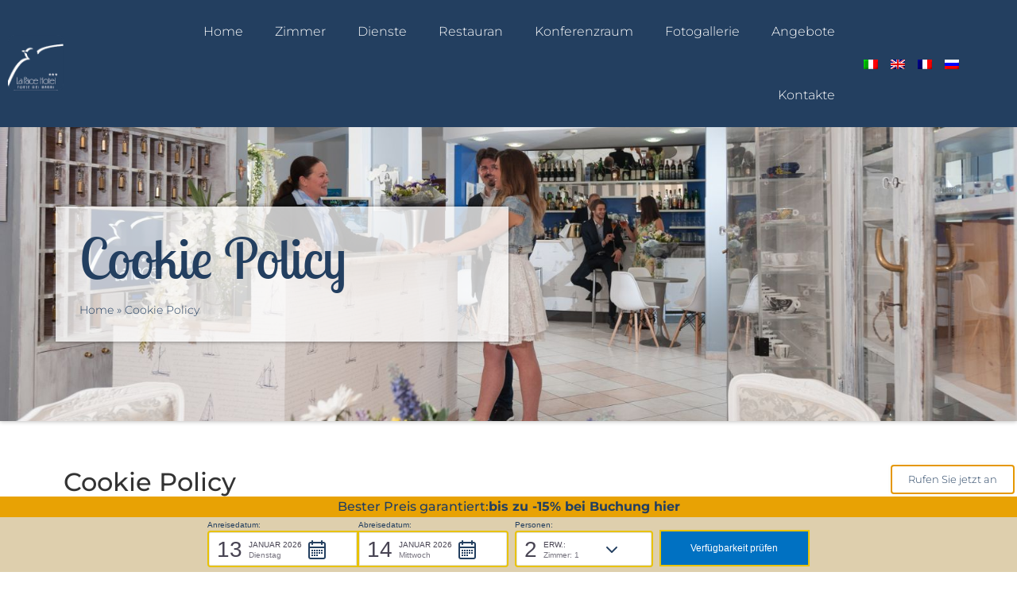

--- FILE ---
content_type: text/html; charset=UTF-8
request_url: https://www.hotellapacefortedeimarmi.it/de/cookie-policy/
body_size: 19406
content:
<!doctype html>
<html lang="de-DE">
<head>
	<meta charset="UTF-8">
		<meta name="viewport" content="width=device-width, initial-scale=1">
	<link rel="profile" href="http://gmpg.org/xfn/11">
	<meta name='robots' content='index, follow, max-image-preview:large, max-snippet:-1, max-video-preview:-1' />
<link rel="alternate" hreflang="it" href="https://www.hotellapacefortedeimarmi.it/cookie-policy/" />
<link rel="alternate" hreflang="en" href="https://www.hotellapacefortedeimarmi.it/en/cookie-policy/" />
<link rel="alternate" hreflang="fr" href="https://www.hotellapacefortedeimarmi.it/fr/cookie-policy/" />
<link rel="alternate" hreflang="de" href="https://www.hotellapacefortedeimarmi.it/de/cookie-policy/" />
<link rel="alternate" hreflang="ru" href="https://www.hotellapacefortedeimarmi.it/ru/cookie-policy/" />
<link rel="alternate" hreflang="x-default" href="https://www.hotellapacefortedeimarmi.it/cookie-policy/" />

	<!-- This site is optimized with the Yoast SEO plugin v26.7 - https://yoast.com/wordpress/plugins/seo/ -->
	<title>Cookie Policy - Hotel La Pace Forte dei Marmi</title>
	<link rel="canonical" href="https://www.hotellapacefortedeimarmi.it/de/cookie-policy/" />
	<meta property="og:locale" content="de_DE" />
	<meta property="og:type" content="article" />
	<meta property="og:title" content="Cookie Policy - Hotel La Pace Forte dei Marmi" />
	<meta property="og:description" content="Cookie Policy Cookie Policy Cos&#8217;è un cookie? Un cookie è un piccolo file di testo inviato nel tuo hard disk da un server Web. Il loro scopo principale è quello di rendere la navigazione più fluida e più &#8222;su misura&#8220;. Perché usiamo i cookie? Per memorizzare le tue preferenze, cookie di comfort (ad esempio, una [&hellip;]" />
	<meta property="og:url" content="https://www.hotellapacefortedeimarmi.it/de/cookie-policy/" />
	<meta property="og:site_name" content="Hotel La Pace - Forte dei Marmi" />
	<meta property="article:modified_time" content="2024-05-15T08:29:35+00:00" />
	<meta name="twitter:card" content="summary_large_image" />
	<meta name="twitter:label1" content="Geschätzte Lesezeit" />
	<meta name="twitter:data1" content="6 Minuten" />
	<script type="application/ld+json" class="yoast-schema-graph">{"@context":"https://schema.org","@graph":[{"@type":"WebPage","@id":"https://www.hotellapacefortedeimarmi.it/de/cookie-policy/","url":"https://www.hotellapacefortedeimarmi.it/de/cookie-policy/","name":"Cookie Policy - Hotel La Pace Forte dei Marmi","isPartOf":{"@id":"https://www.hotellapacefortedeimarmi.it/de/#website"},"datePublished":"2021-02-23T09:22:09+00:00","dateModified":"2024-05-15T08:29:35+00:00","breadcrumb":{"@id":"https://www.hotellapacefortedeimarmi.it/de/cookie-policy/#breadcrumb"},"inLanguage":"de","potentialAction":[{"@type":"ReadAction","target":["https://www.hotellapacefortedeimarmi.it/de/cookie-policy/"]}]},{"@type":"BreadcrumbList","@id":"https://www.hotellapacefortedeimarmi.it/de/cookie-policy/#breadcrumb","itemListElement":[{"@type":"ListItem","position":1,"name":"Home","item":"https://www.hotellapacefortedeimarmi.it/de/"},{"@type":"ListItem","position":2,"name":"Cookie Policy"}]},{"@type":"WebSite","@id":"https://www.hotellapacefortedeimarmi.it/de/#website","url":"https://www.hotellapacefortedeimarmi.it/de/","name":"Hotel La Pace - Forte dei Marmi","description":"Hotel accogliente nel centro di Forte dei Marmi, in Toscana","publisher":{"@id":"https://www.hotellapacefortedeimarmi.it/de/#organization"},"potentialAction":[{"@type":"SearchAction","target":{"@type":"EntryPoint","urlTemplate":"https://www.hotellapacefortedeimarmi.it/de/?s={search_term_string}"},"query-input":{"@type":"PropertyValueSpecification","valueRequired":true,"valueName":"search_term_string"}}],"inLanguage":"de"},{"@type":"Organization","@id":"https://www.hotellapacefortedeimarmi.it/de/#organization","name":"Hotel La Pace","url":"https://www.hotellapacefortedeimarmi.it/de/","logo":{"@type":"ImageObject","inLanguage":"de","@id":"https://www.hotellapacefortedeimarmi.it/de/#/schema/logo/image/","url":"https://www.hotellapacefortedeimarmi.it/wp-content/uploads/2020/12/logo.png","contentUrl":"https://www.hotellapacefortedeimarmi.it/wp-content/uploads/2020/12/logo.png","width":152,"height":152,"caption":"Hotel La Pace"},"image":{"@id":"https://www.hotellapacefortedeimarmi.it/de/#/schema/logo/image/"}}]}</script>
	<!-- / Yoast SEO plugin. -->


<link rel="alternate" type="application/rss+xml" title="Hotel La Pace - Forte dei Marmi &raquo; Feed" href="https://www.hotellapacefortedeimarmi.it/de/feed/" />
<link rel="alternate" type="application/rss+xml" title="Hotel La Pace - Forte dei Marmi &raquo; Kommentar-Feed" href="https://www.hotellapacefortedeimarmi.it/de/comments/feed/" />
<link rel="alternate" title="oEmbed (JSON)" type="application/json+oembed" href="https://www.hotellapacefortedeimarmi.it/de/wp-json/oembed/1.0/embed?url=https%3A%2F%2Fwww.hotellapacefortedeimarmi.it%2Fde%2Fcookie-policy%2F" />
<link rel="alternate" title="oEmbed (XML)" type="text/xml+oembed" href="https://www.hotellapacefortedeimarmi.it/de/wp-json/oembed/1.0/embed?url=https%3A%2F%2Fwww.hotellapacefortedeimarmi.it%2Fde%2Fcookie-policy%2F&#038;format=xml" />
<style id='wp-img-auto-sizes-contain-inline-css'>
img:is([sizes=auto i],[sizes^="auto," i]){contain-intrinsic-size:3000px 1500px}
/*# sourceURL=wp-img-auto-sizes-contain-inline-css */
</style>
<style id='wp-emoji-styles-inline-css'>

	img.wp-smiley, img.emoji {
		display: inline !important;
		border: none !important;
		box-shadow: none !important;
		height: 1em !important;
		width: 1em !important;
		margin: 0 0.07em !important;
		vertical-align: -0.1em !important;
		background: none !important;
		padding: 0 !important;
	}
/*# sourceURL=wp-emoji-styles-inline-css */
</style>
<style id='global-styles-inline-css'>
:root{--wp--preset--aspect-ratio--square: 1;--wp--preset--aspect-ratio--4-3: 4/3;--wp--preset--aspect-ratio--3-4: 3/4;--wp--preset--aspect-ratio--3-2: 3/2;--wp--preset--aspect-ratio--2-3: 2/3;--wp--preset--aspect-ratio--16-9: 16/9;--wp--preset--aspect-ratio--9-16: 9/16;--wp--preset--color--black: #000000;--wp--preset--color--cyan-bluish-gray: #abb8c3;--wp--preset--color--white: #ffffff;--wp--preset--color--pale-pink: #f78da7;--wp--preset--color--vivid-red: #cf2e2e;--wp--preset--color--luminous-vivid-orange: #ff6900;--wp--preset--color--luminous-vivid-amber: #fcb900;--wp--preset--color--light-green-cyan: #7bdcb5;--wp--preset--color--vivid-green-cyan: #00d084;--wp--preset--color--pale-cyan-blue: #8ed1fc;--wp--preset--color--vivid-cyan-blue: #0693e3;--wp--preset--color--vivid-purple: #9b51e0;--wp--preset--gradient--vivid-cyan-blue-to-vivid-purple: linear-gradient(135deg,rgb(6,147,227) 0%,rgb(155,81,224) 100%);--wp--preset--gradient--light-green-cyan-to-vivid-green-cyan: linear-gradient(135deg,rgb(122,220,180) 0%,rgb(0,208,130) 100%);--wp--preset--gradient--luminous-vivid-amber-to-luminous-vivid-orange: linear-gradient(135deg,rgb(252,185,0) 0%,rgb(255,105,0) 100%);--wp--preset--gradient--luminous-vivid-orange-to-vivid-red: linear-gradient(135deg,rgb(255,105,0) 0%,rgb(207,46,46) 100%);--wp--preset--gradient--very-light-gray-to-cyan-bluish-gray: linear-gradient(135deg,rgb(238,238,238) 0%,rgb(169,184,195) 100%);--wp--preset--gradient--cool-to-warm-spectrum: linear-gradient(135deg,rgb(74,234,220) 0%,rgb(151,120,209) 20%,rgb(207,42,186) 40%,rgb(238,44,130) 60%,rgb(251,105,98) 80%,rgb(254,248,76) 100%);--wp--preset--gradient--blush-light-purple: linear-gradient(135deg,rgb(255,206,236) 0%,rgb(152,150,240) 100%);--wp--preset--gradient--blush-bordeaux: linear-gradient(135deg,rgb(254,205,165) 0%,rgb(254,45,45) 50%,rgb(107,0,62) 100%);--wp--preset--gradient--luminous-dusk: linear-gradient(135deg,rgb(255,203,112) 0%,rgb(199,81,192) 50%,rgb(65,88,208) 100%);--wp--preset--gradient--pale-ocean: linear-gradient(135deg,rgb(255,245,203) 0%,rgb(182,227,212) 50%,rgb(51,167,181) 100%);--wp--preset--gradient--electric-grass: linear-gradient(135deg,rgb(202,248,128) 0%,rgb(113,206,126) 100%);--wp--preset--gradient--midnight: linear-gradient(135deg,rgb(2,3,129) 0%,rgb(40,116,252) 100%);--wp--preset--font-size--small: 13px;--wp--preset--font-size--medium: 20px;--wp--preset--font-size--large: 36px;--wp--preset--font-size--x-large: 42px;--wp--preset--spacing--20: 0.44rem;--wp--preset--spacing--30: 0.67rem;--wp--preset--spacing--40: 1rem;--wp--preset--spacing--50: 1.5rem;--wp--preset--spacing--60: 2.25rem;--wp--preset--spacing--70: 3.38rem;--wp--preset--spacing--80: 5.06rem;--wp--preset--shadow--natural: 6px 6px 9px rgba(0, 0, 0, 0.2);--wp--preset--shadow--deep: 12px 12px 50px rgba(0, 0, 0, 0.4);--wp--preset--shadow--sharp: 6px 6px 0px rgba(0, 0, 0, 0.2);--wp--preset--shadow--outlined: 6px 6px 0px -3px rgb(255, 255, 255), 6px 6px rgb(0, 0, 0);--wp--preset--shadow--crisp: 6px 6px 0px rgb(0, 0, 0);}:root { --wp--style--global--content-size: 800px;--wp--style--global--wide-size: 1200px; }:where(body) { margin: 0; }.wp-site-blocks > .alignleft { float: left; margin-right: 2em; }.wp-site-blocks > .alignright { float: right; margin-left: 2em; }.wp-site-blocks > .aligncenter { justify-content: center; margin-left: auto; margin-right: auto; }:where(.wp-site-blocks) > * { margin-block-start: 24px; margin-block-end: 0; }:where(.wp-site-blocks) > :first-child { margin-block-start: 0; }:where(.wp-site-blocks) > :last-child { margin-block-end: 0; }:root { --wp--style--block-gap: 24px; }:root :where(.is-layout-flow) > :first-child{margin-block-start: 0;}:root :where(.is-layout-flow) > :last-child{margin-block-end: 0;}:root :where(.is-layout-flow) > *{margin-block-start: 24px;margin-block-end: 0;}:root :where(.is-layout-constrained) > :first-child{margin-block-start: 0;}:root :where(.is-layout-constrained) > :last-child{margin-block-end: 0;}:root :where(.is-layout-constrained) > *{margin-block-start: 24px;margin-block-end: 0;}:root :where(.is-layout-flex){gap: 24px;}:root :where(.is-layout-grid){gap: 24px;}.is-layout-flow > .alignleft{float: left;margin-inline-start: 0;margin-inline-end: 2em;}.is-layout-flow > .alignright{float: right;margin-inline-start: 2em;margin-inline-end: 0;}.is-layout-flow > .aligncenter{margin-left: auto !important;margin-right: auto !important;}.is-layout-constrained > .alignleft{float: left;margin-inline-start: 0;margin-inline-end: 2em;}.is-layout-constrained > .alignright{float: right;margin-inline-start: 2em;margin-inline-end: 0;}.is-layout-constrained > .aligncenter{margin-left: auto !important;margin-right: auto !important;}.is-layout-constrained > :where(:not(.alignleft):not(.alignright):not(.alignfull)){max-width: var(--wp--style--global--content-size);margin-left: auto !important;margin-right: auto !important;}.is-layout-constrained > .alignwide{max-width: var(--wp--style--global--wide-size);}body .is-layout-flex{display: flex;}.is-layout-flex{flex-wrap: wrap;align-items: center;}.is-layout-flex > :is(*, div){margin: 0;}body .is-layout-grid{display: grid;}.is-layout-grid > :is(*, div){margin: 0;}body{padding-top: 0px;padding-right: 0px;padding-bottom: 0px;padding-left: 0px;}a:where(:not(.wp-element-button)){text-decoration: underline;}:root :where(.wp-element-button, .wp-block-button__link){background-color: #32373c;border-width: 0;color: #fff;font-family: inherit;font-size: inherit;font-style: inherit;font-weight: inherit;letter-spacing: inherit;line-height: inherit;padding-top: calc(0.667em + 2px);padding-right: calc(1.333em + 2px);padding-bottom: calc(0.667em + 2px);padding-left: calc(1.333em + 2px);text-decoration: none;text-transform: inherit;}.has-black-color{color: var(--wp--preset--color--black) !important;}.has-cyan-bluish-gray-color{color: var(--wp--preset--color--cyan-bluish-gray) !important;}.has-white-color{color: var(--wp--preset--color--white) !important;}.has-pale-pink-color{color: var(--wp--preset--color--pale-pink) !important;}.has-vivid-red-color{color: var(--wp--preset--color--vivid-red) !important;}.has-luminous-vivid-orange-color{color: var(--wp--preset--color--luminous-vivid-orange) !important;}.has-luminous-vivid-amber-color{color: var(--wp--preset--color--luminous-vivid-amber) !important;}.has-light-green-cyan-color{color: var(--wp--preset--color--light-green-cyan) !important;}.has-vivid-green-cyan-color{color: var(--wp--preset--color--vivid-green-cyan) !important;}.has-pale-cyan-blue-color{color: var(--wp--preset--color--pale-cyan-blue) !important;}.has-vivid-cyan-blue-color{color: var(--wp--preset--color--vivid-cyan-blue) !important;}.has-vivid-purple-color{color: var(--wp--preset--color--vivid-purple) !important;}.has-black-background-color{background-color: var(--wp--preset--color--black) !important;}.has-cyan-bluish-gray-background-color{background-color: var(--wp--preset--color--cyan-bluish-gray) !important;}.has-white-background-color{background-color: var(--wp--preset--color--white) !important;}.has-pale-pink-background-color{background-color: var(--wp--preset--color--pale-pink) !important;}.has-vivid-red-background-color{background-color: var(--wp--preset--color--vivid-red) !important;}.has-luminous-vivid-orange-background-color{background-color: var(--wp--preset--color--luminous-vivid-orange) !important;}.has-luminous-vivid-amber-background-color{background-color: var(--wp--preset--color--luminous-vivid-amber) !important;}.has-light-green-cyan-background-color{background-color: var(--wp--preset--color--light-green-cyan) !important;}.has-vivid-green-cyan-background-color{background-color: var(--wp--preset--color--vivid-green-cyan) !important;}.has-pale-cyan-blue-background-color{background-color: var(--wp--preset--color--pale-cyan-blue) !important;}.has-vivid-cyan-blue-background-color{background-color: var(--wp--preset--color--vivid-cyan-blue) !important;}.has-vivid-purple-background-color{background-color: var(--wp--preset--color--vivid-purple) !important;}.has-black-border-color{border-color: var(--wp--preset--color--black) !important;}.has-cyan-bluish-gray-border-color{border-color: var(--wp--preset--color--cyan-bluish-gray) !important;}.has-white-border-color{border-color: var(--wp--preset--color--white) !important;}.has-pale-pink-border-color{border-color: var(--wp--preset--color--pale-pink) !important;}.has-vivid-red-border-color{border-color: var(--wp--preset--color--vivid-red) !important;}.has-luminous-vivid-orange-border-color{border-color: var(--wp--preset--color--luminous-vivid-orange) !important;}.has-luminous-vivid-amber-border-color{border-color: var(--wp--preset--color--luminous-vivid-amber) !important;}.has-light-green-cyan-border-color{border-color: var(--wp--preset--color--light-green-cyan) !important;}.has-vivid-green-cyan-border-color{border-color: var(--wp--preset--color--vivid-green-cyan) !important;}.has-pale-cyan-blue-border-color{border-color: var(--wp--preset--color--pale-cyan-blue) !important;}.has-vivid-cyan-blue-border-color{border-color: var(--wp--preset--color--vivid-cyan-blue) !important;}.has-vivid-purple-border-color{border-color: var(--wp--preset--color--vivid-purple) !important;}.has-vivid-cyan-blue-to-vivid-purple-gradient-background{background: var(--wp--preset--gradient--vivid-cyan-blue-to-vivid-purple) !important;}.has-light-green-cyan-to-vivid-green-cyan-gradient-background{background: var(--wp--preset--gradient--light-green-cyan-to-vivid-green-cyan) !important;}.has-luminous-vivid-amber-to-luminous-vivid-orange-gradient-background{background: var(--wp--preset--gradient--luminous-vivid-amber-to-luminous-vivid-orange) !important;}.has-luminous-vivid-orange-to-vivid-red-gradient-background{background: var(--wp--preset--gradient--luminous-vivid-orange-to-vivid-red) !important;}.has-very-light-gray-to-cyan-bluish-gray-gradient-background{background: var(--wp--preset--gradient--very-light-gray-to-cyan-bluish-gray) !important;}.has-cool-to-warm-spectrum-gradient-background{background: var(--wp--preset--gradient--cool-to-warm-spectrum) !important;}.has-blush-light-purple-gradient-background{background: var(--wp--preset--gradient--blush-light-purple) !important;}.has-blush-bordeaux-gradient-background{background: var(--wp--preset--gradient--blush-bordeaux) !important;}.has-luminous-dusk-gradient-background{background: var(--wp--preset--gradient--luminous-dusk) !important;}.has-pale-ocean-gradient-background{background: var(--wp--preset--gradient--pale-ocean) !important;}.has-electric-grass-gradient-background{background: var(--wp--preset--gradient--electric-grass) !important;}.has-midnight-gradient-background{background: var(--wp--preset--gradient--midnight) !important;}.has-small-font-size{font-size: var(--wp--preset--font-size--small) !important;}.has-medium-font-size{font-size: var(--wp--preset--font-size--medium) !important;}.has-large-font-size{font-size: var(--wp--preset--font-size--large) !important;}.has-x-large-font-size{font-size: var(--wp--preset--font-size--x-large) !important;}
:root :where(.wp-block-pullquote){font-size: 1.5em;line-height: 1.6;}
/*# sourceURL=global-styles-inline-css */
</style>
<link rel='stylesheet' id='imecreditcss-css' href='https://www.hotellapacefortedeimarmi.it/wp-content/plugins/imecredit/imestyle.css?ver=6.9' media='all' />
<link rel='stylesheet' id='wpml-legacy-horizontal-list-0-css' href='https://www.hotellapacefortedeimarmi.it/wp-content/plugins/sitepress-multilingual-cms/templates/language-switchers/legacy-list-horizontal/style.min.css?ver=1' media='all' />
<link rel='stylesheet' id='parente2-style-css' href='https://www.hotellapacefortedeimarmi.it/wp-content/themes/hello-elementor/style.css?ver=6.9' media='all' />
<link rel='stylesheet' id='childe2-style-css' href='https://www.hotellapacefortedeimarmi.it/wp-content/themes/HotelLaPace/style.css?ver=6.9' media='all' />
<link rel='stylesheet' id='hello-elementor-css' href='https://www.hotellapacefortedeimarmi.it/wp-content/themes/hello-elementor/assets/css/reset.css?ver=3.4.5' media='all' />
<link rel='stylesheet' id='hello-elementor-theme-style-css' href='https://www.hotellapacefortedeimarmi.it/wp-content/themes/hello-elementor/assets/css/theme.css?ver=3.4.5' media='all' />
<link rel='stylesheet' id='hello-elementor-header-footer-css' href='https://www.hotellapacefortedeimarmi.it/wp-content/themes/hello-elementor/assets/css/header-footer.css?ver=3.4.5' media='all' />
<link rel='stylesheet' id='elementor-frontend-css' href='https://www.hotellapacefortedeimarmi.it/wp-content/plugins/elementor/assets/css/frontend.min.css?ver=3.33.5' media='all' />
<link rel='stylesheet' id='widget-image-css' href='https://www.hotellapacefortedeimarmi.it/wp-content/plugins/elementor/assets/css/widget-image.min.css?ver=3.33.5' media='all' />
<link rel='stylesheet' id='widget-nav-menu-css' href='https://www.hotellapacefortedeimarmi.it/wp-content/plugins/elementor-pro/assets/css/widget-nav-menu.min.css?ver=3.33.1' media='all' />
<link rel='stylesheet' id='e-sticky-css' href='https://www.hotellapacefortedeimarmi.it/wp-content/plugins/elementor-pro/assets/css/modules/sticky.min.css?ver=3.33.1' media='all' />
<link rel='stylesheet' id='widget-heading-css' href='https://www.hotellapacefortedeimarmi.it/wp-content/plugins/elementor/assets/css/widget-heading.min.css?ver=3.33.5' media='all' />
<link rel='stylesheet' id='e-popup-css' href='https://www.hotellapacefortedeimarmi.it/wp-content/plugins/elementor-pro/assets/css/conditionals/popup.min.css?ver=3.33.1' media='all' />
<link rel='stylesheet' id='elementor-icons-css' href='https://www.hotellapacefortedeimarmi.it/wp-content/plugins/elementor/assets/lib/eicons/css/elementor-icons.min.css?ver=5.44.0' media='all' />
<link rel='stylesheet' id='elementor-post-12-css' href='https://www.hotellapacefortedeimarmi.it/wp-content/uploads/elementor/css/post-12.css?ver=1768166616' media='all' />
<link rel='stylesheet' id='widget-breadcrumbs-css' href='https://www.hotellapacefortedeimarmi.it/wp-content/plugins/elementor-pro/assets/css/widget-breadcrumbs.min.css?ver=3.33.1' media='all' />
<link rel='stylesheet' id='e-motion-fx-css' href='https://www.hotellapacefortedeimarmi.it/wp-content/plugins/elementor-pro/assets/css/modules/motion-fx.min.css?ver=3.33.1' media='all' />
<link rel='stylesheet' id='elementor-post-2616-css' href='https://www.hotellapacefortedeimarmi.it/wp-content/uploads/elementor/css/post-2616.css?ver=1768289231' media='all' />
<link rel='stylesheet' id='elementor-post-2402-css' href='https://www.hotellapacefortedeimarmi.it/wp-content/uploads/elementor/css/post-2402.css?ver=1768188744' media='all' />
<link rel='stylesheet' id='elementor-post-2412-css' href='https://www.hotellapacefortedeimarmi.it/wp-content/uploads/elementor/css/post-2412.css?ver=1768188744' media='all' />
<link rel='stylesheet' id='elementor-post-2420-css' href='https://www.hotellapacefortedeimarmi.it/wp-content/uploads/elementor/css/post-2420.css?ver=1768188744' media='all' />
<link rel='stylesheet' id='ecs-styles-css' href='https://www.hotellapacefortedeimarmi.it/wp-content/plugins/ele-custom-skin/assets/css/ecs-style.css?ver=3.1.9' media='all' />
<link rel='stylesheet' id='elementor-post-170-css' href='https://www.hotellapacefortedeimarmi.it/wp-content/uploads/elementor/css/post-170.css?ver=1713948954' media='all' />
<link rel='stylesheet' id='elementor-post-1423-css' href='https://www.hotellapacefortedeimarmi.it/wp-content/uploads/elementor/css/post-1423.css?ver=1612452718' media='all' />
<link rel='stylesheet' id='elementor-gf-local-montserrat-css' href='https://www.hotellapacefortedeimarmi.it/wp-content/uploads/elementor/google-fonts/css/montserrat.css?ver=1742483343' media='all' />
<link rel='stylesheet' id='elementor-gf-local-robotoslab-css' href='https://www.hotellapacefortedeimarmi.it/wp-content/uploads/elementor/google-fonts/css/robotoslab.css?ver=1742483352' media='all' />
<link rel='stylesheet' id='elementor-gf-local-playfairdisplay-css' href='https://www.hotellapacefortedeimarmi.it/wp-content/uploads/elementor/google-fonts/css/playfairdisplay.css?ver=1742483363' media='all' />
<link rel='stylesheet' id='elementor-gf-local-lobstertwo-css' href='https://www.hotellapacefortedeimarmi.it/wp-content/uploads/elementor/google-fonts/css/lobstertwo.css?ver=1742483364' media='all' />
<link rel='stylesheet' id='elementor-icons-shared-0-css' href='https://www.hotellapacefortedeimarmi.it/wp-content/plugins/elementor/assets/lib/font-awesome/css/fontawesome.min.css?ver=5.15.3' media='all' />
<link rel='stylesheet' id='elementor-icons-fa-solid-css' href='https://www.hotellapacefortedeimarmi.it/wp-content/plugins/elementor/assets/lib/font-awesome/css/solid.min.css?ver=5.15.3' media='all' />
<link rel='stylesheet' id='elementor-icons-fa-brands-css' href='https://www.hotellapacefortedeimarmi.it/wp-content/plugins/elementor/assets/lib/font-awesome/css/brands.min.css?ver=5.15.3' media='all' />
<script src="https://www.hotellapacefortedeimarmi.it/wp-includes/js/jquery/jquery.min.js?ver=3.7.1" id="jquery-core-js"></script>
<script src="https://www.hotellapacefortedeimarmi.it/wp-includes/js/jquery/jquery-migrate.min.js?ver=3.4.1" id="jquery-migrate-js"></script>
<script id="ecs_ajax_load-js-extra">
var ecs_ajax_params = {"ajaxurl":"https://www.hotellapacefortedeimarmi.it/wp-admin/admin-ajax.php","posts":"{\"page\":0,\"pagename\":\"cookie-policy\",\"error\":\"\",\"m\":\"\",\"p\":2616,\"post_parent\":\"\",\"subpost\":\"\",\"subpost_id\":\"\",\"attachment\":\"\",\"attachment_id\":0,\"page_id\":2616,\"second\":\"\",\"minute\":\"\",\"hour\":\"\",\"day\":0,\"monthnum\":0,\"year\":0,\"w\":0,\"category_name\":\"\",\"tag\":\"\",\"cat\":\"\",\"tag_id\":\"\",\"author\":\"\",\"author_name\":\"\",\"feed\":\"\",\"tb\":\"\",\"paged\":0,\"meta_key\":\"\",\"meta_value\":\"\",\"preview\":\"\",\"s\":\"\",\"sentence\":\"\",\"title\":\"\",\"fields\":\"all\",\"menu_order\":\"\",\"embed\":\"\",\"category__in\":[],\"category__not_in\":[],\"category__and\":[],\"post__in\":[],\"post__not_in\":[],\"post_name__in\":[],\"tag__in\":[],\"tag__not_in\":[],\"tag__and\":[],\"tag_slug__in\":[],\"tag_slug__and\":[],\"post_parent__in\":[],\"post_parent__not_in\":[],\"author__in\":[],\"author__not_in\":[],\"search_columns\":[],\"name\":\"cookie-policy\",\"meta_query\":[],\"ignore_sticky_posts\":false,\"suppress_filters\":false,\"cache_results\":true,\"update_post_term_cache\":true,\"update_menu_item_cache\":false,\"lazy_load_term_meta\":true,\"update_post_meta_cache\":true,\"post_type\":\"\",\"posts_per_page\":10,\"nopaging\":false,\"comments_per_page\":\"50\",\"no_found_rows\":false,\"order\":\"DESC\"}"};
//# sourceURL=ecs_ajax_load-js-extra
</script>
<script src="https://www.hotellapacefortedeimarmi.it/wp-content/plugins/ele-custom-skin/assets/js/ecs_ajax_pagination.js?ver=3.1.9" id="ecs_ajax_load-js"></script>
<script src="https://www.hotellapacefortedeimarmi.it/wp-content/plugins/ele-custom-skin/assets/js/ecs.js?ver=3.1.9" id="ecs-script-js"></script>
<link rel="https://api.w.org/" href="https://www.hotellapacefortedeimarmi.it/de/wp-json/" /><link rel="alternate" title="JSON" type="application/json" href="https://www.hotellapacefortedeimarmi.it/de/wp-json/wp/v2/pages/2616" /><link rel="EditURI" type="application/rsd+xml" title="RSD" href="https://www.hotellapacefortedeimarmi.it/xmlrpc.php?rsd" />
<meta name="generator" content="WordPress 6.9" />
<link rel='shortlink' href='https://www.hotellapacefortedeimarmi.it/de/?p=2616' />
<meta name="generator" content="WPML ver:4.8.6 stt:1,4,3,27,45;" />


<meta name="generator" content="Elementor 3.33.5; features: additional_custom_breakpoints; settings: css_print_method-external, google_font-enabled, font_display-auto">
<meta name="google-site-verification" content="rI5aEAQjS3sfxMdu1ZNcd76kZepwx1iXvoSDPABl1vM" />
			<style>
				.e-con.e-parent:nth-of-type(n+4):not(.e-lazyloaded):not(.e-no-lazyload),
				.e-con.e-parent:nth-of-type(n+4):not(.e-lazyloaded):not(.e-no-lazyload) * {
					background-image: none !important;
				}
				@media screen and (max-height: 1024px) {
					.e-con.e-parent:nth-of-type(n+3):not(.e-lazyloaded):not(.e-no-lazyload),
					.e-con.e-parent:nth-of-type(n+3):not(.e-lazyloaded):not(.e-no-lazyload) * {
						background-image: none !important;
					}
				}
				@media screen and (max-height: 640px) {
					.e-con.e-parent:nth-of-type(n+2):not(.e-lazyloaded):not(.e-no-lazyload),
					.e-con.e-parent:nth-of-type(n+2):not(.e-lazyloaded):not(.e-no-lazyload) * {
						background-image: none !important;
					}
				}
			</style>
			<link rel="icon" href="https://www.hotellapacefortedeimarmi.it/wp-content/uploads/2020/12/logo-150x150.png" sizes="32x32" />
<link rel="icon" href="https://www.hotellapacefortedeimarmi.it/wp-content/uploads/2020/12/logo.png" sizes="192x192" />
<link rel="apple-touch-icon" href="https://www.hotellapacefortedeimarmi.it/wp-content/uploads/2020/12/logo.png" />
<meta name="msapplication-TileImage" content="https://www.hotellapacefortedeimarmi.it/wp-content/uploads/2020/12/logo.png" />
	<!-- Google Tag Manager -->
	<script>(function(w,d,s,l,i){w[l]=w[l]||[];w[l].push({'gtm.start':
	new Date().getTime(),event:'gtm.js'});var f=d.getElementsByTagName(s)[0],
	j=d.createElement(s),dl=l!='dataLayer'?'&l='+l:'';j.async=true;j.src=
	'https://www.googletagmanager.com/gtm.js?id='+i+dl;f.parentNode.insertBefore(j,f);
	})(window,document,'script','dataLayer','GTM-KPB6S39');</script>
	<!-- End Google Tag Manager -->
	<!-- Global site tag (gtag.js) - Google Analytics -->
	 <script async=async src="https://www.googletagmanager.com/gtag/js?id=UA-75985746-1"></script>
	 <script>
		 window.dataLayer = window.dataLayer || [];
		 function gtag() { dataLayer.push(arguments); }
		 gtag('js', new Date());
		 gtag('config', 'UA-75985746-1', {
			 'linker': {
				 'accept_incoming': true,
				 'decorate_forms': true
				 , 'domains': ['simplebooking.it']
			 },
			 'anonymize_ip': true,
			 'transport_type': 'beacon'
		 });
	 </script>
	
	<script type="application/ld+json">
	{
	  "@context": "https://schema.org",
	  "@type": "Hotel",
	  "name": "Hotel Forte dei Marmi - La Pace",
	  "image": "https://www.hotellapacefortedeimarmi.it/wp-content/uploads/2020/12/logo.png",
	  "@id": "https://www.hotellapacefortedeimarmi.it/#website",
	  "url": "https://www.hotellapacefortedeimarmi.it/",
	  "telephone": "+39 0584 787177",
	  "address": {
		"@type": "PostalAddress",
		"streetAddress": "Via Nazario Sauro, 15",
		"addressLocality": "Forte dei Marmi",
		"postalCode": "55042",
		"addressRegion": "Lucca",
		"addressCountry": "IT"
	  },
	  "openingHoursSpecification": {
		"@type": "OpeningHoursSpecification",
		"dayOfWeek": [
		  "Monday",
		  "Tuesday",
		  "Wednesday",
		  "Thursday",
		  "Friday",
		  "Saturday",
		  "Sunday"
		],
		"opens": "00:00",
		"closes": "23:59"
	  },
	  "sameAs": "https://it-it.facebook.com/hotellapacefortedeimarmi/" 
	}
	</script>
</head>
<body class="wp-singular page-template-default page page-id-2616 wp-custom-logo wp-embed-responsive wp-theme-hello-elementor wp-child-theme-HotelLaPace hello-elementor-default elementor-default elementor-kit-12 elementor-page elementor-page-2616">


<!-- Google Tag Manager (noscript) -->
<noscript><iframe src="https://www.googletagmanager.com/ns.html?id=GTM-KPB6S39"
height="0" width="0" style="display:none;visibility:hidden"></iframe></noscript>
<!-- End Google Tag Manager (noscript) -->
		<header data-elementor-type="header" data-elementor-id="2402" class="elementor elementor-2402 elementor-829 elementor-location-header" data-elementor-post-type="elementor_library">
					<section class="elementor-section elementor-top-section elementor-element elementor-element-612aea87 elementor-section-content-middle elementor-section-full_width elementor-section-height-default elementor-section-height-default" data-id="612aea87" data-element_type="section" data-settings="{&quot;sticky&quot;:&quot;top&quot;,&quot;sticky_on&quot;:[&quot;desktop&quot;,&quot;tablet&quot;],&quot;background_background&quot;:&quot;classic&quot;,&quot;sticky_offset&quot;:0,&quot;sticky_effects_offset&quot;:0,&quot;sticky_anchor_link_offset&quot;:0}">
						<div class="elementor-container elementor-column-gap-no">
					<div class="elementor-column elementor-col-33 elementor-top-column elementor-element elementor-element-7efd4c86" data-id="7efd4c86" data-element_type="column">
			<div class="elementor-widget-wrap elementor-element-populated">
						<div class="elementor-element elementor-element-6c166102 elementor-widget elementor-widget-theme-site-logo elementor-widget-image" data-id="6c166102" data-element_type="widget" data-widget_type="theme-site-logo.default">
				<div class="elementor-widget-container">
											<a href="https://www.hotellapacefortedeimarmi.it/de/">
			<img width="150" height="150" src="https://www.hotellapacefortedeimarmi.it/wp-content/uploads/2020/12/logo-150x150.png" class="attachment-thumbnail size-thumbnail wp-image-20" alt="Hotel La Pace - Forte dei Marmi" srcset="https://www.hotellapacefortedeimarmi.it/wp-content/uploads/2020/12/logo-150x150.png 150w, https://www.hotellapacefortedeimarmi.it/wp-content/uploads/2020/12/logo.png 152w" sizes="(max-width: 150px) 100vw, 150px" />				</a>
											</div>
				</div>
					</div>
		</div>
				<div class="elementor-column elementor-col-33 elementor-top-column elementor-element elementor-element-55889095" data-id="55889095" data-element_type="column">
			<div class="elementor-widget-wrap elementor-element-populated">
						<div class="elementor-element elementor-element-4b84dcba elementor-nav-menu__align-end elementor-nav-menu--stretch elementor-nav-menu--dropdown-tablet elementor-nav-menu__text-align-aside elementor-nav-menu--toggle elementor-nav-menu--burger elementor-widget elementor-widget-nav-menu" data-id="4b84dcba" data-element_type="widget" data-settings="{&quot;full_width&quot;:&quot;stretch&quot;,&quot;layout&quot;:&quot;horizontal&quot;,&quot;submenu_icon&quot;:{&quot;value&quot;:&quot;&lt;i class=\&quot;fas fa-caret-down\&quot; aria-hidden=\&quot;true\&quot;&gt;&lt;\/i&gt;&quot;,&quot;library&quot;:&quot;fa-solid&quot;},&quot;toggle&quot;:&quot;burger&quot;}" data-widget_type="nav-menu.default">
				<div class="elementor-widget-container">
								<nav aria-label="Menü" class="elementor-nav-menu--main elementor-nav-menu__container elementor-nav-menu--layout-horizontal e--pointer-underline e--animation-fade">
				<ul id="menu-1-4b84dcba" class="elementor-nav-menu"><li class="menu-item menu-item-type-post_type menu-item-object-page menu-item-home menu-item-2907"><a href="https://www.hotellapacefortedeimarmi.it/de/" class="elementor-item">Home</a></li>
<li class="menu-item menu-item-type-post_type menu-item-object-page menu-item-2908"><a href="https://www.hotellapacefortedeimarmi.it/de/zimmer/" class="elementor-item">Zimmer</a></li>
<li class="menu-item menu-item-type-post_type menu-item-object-page menu-item-2909"><a href="https://www.hotellapacefortedeimarmi.it/de/dienste/" class="elementor-item">Dienste</a></li>
<li class="menu-item menu-item-type-post_type menu-item-object-page menu-item-2910"><a href="https://www.hotellapacefortedeimarmi.it/de/restauran/" class="elementor-item">Restauran</a></li>
<li class="menu-item menu-item-type-post_type menu-item-object-page menu-item-3425"><a href="https://www.hotellapacefortedeimarmi.it/de/conference-room/" class="elementor-item">Konferenzraum</a></li>
<li class="menu-item menu-item-type-post_type menu-item-object-page menu-item-2911"><a href="https://www.hotellapacefortedeimarmi.it/de/fotogallerie/" class="elementor-item">Fotogallerie</a></li>
<li class="menu-item menu-item-type-custom menu-item-object-custom menu-item-2591"><a href="https://www.hotellapacefortedeimarmi.it/de/angebote/" class="elementor-item">Angebote</a></li>
<li class="menu-item menu-item-type-post_type menu-item-object-page menu-item-2912"><a href="https://www.hotellapacefortedeimarmi.it/de/kontakte/" class="elementor-item">Kontakte</a></li>
</ul>			</nav>
					<div class="elementor-menu-toggle" role="button" tabindex="0" aria-label="Menü Umschalter" aria-expanded="false">
			<i aria-hidden="true" role="presentation" class="elementor-menu-toggle__icon--open eicon-menu-bar"></i><i aria-hidden="true" role="presentation" class="elementor-menu-toggle__icon--close eicon-close"></i>		</div>
					<nav class="elementor-nav-menu--dropdown elementor-nav-menu__container" aria-hidden="true">
				<ul id="menu-2-4b84dcba" class="elementor-nav-menu"><li class="menu-item menu-item-type-post_type menu-item-object-page menu-item-home menu-item-2907"><a href="https://www.hotellapacefortedeimarmi.it/de/" class="elementor-item" tabindex="-1">Home</a></li>
<li class="menu-item menu-item-type-post_type menu-item-object-page menu-item-2908"><a href="https://www.hotellapacefortedeimarmi.it/de/zimmer/" class="elementor-item" tabindex="-1">Zimmer</a></li>
<li class="menu-item menu-item-type-post_type menu-item-object-page menu-item-2909"><a href="https://www.hotellapacefortedeimarmi.it/de/dienste/" class="elementor-item" tabindex="-1">Dienste</a></li>
<li class="menu-item menu-item-type-post_type menu-item-object-page menu-item-2910"><a href="https://www.hotellapacefortedeimarmi.it/de/restauran/" class="elementor-item" tabindex="-1">Restauran</a></li>
<li class="menu-item menu-item-type-post_type menu-item-object-page menu-item-3425"><a href="https://www.hotellapacefortedeimarmi.it/de/conference-room/" class="elementor-item" tabindex="-1">Konferenzraum</a></li>
<li class="menu-item menu-item-type-post_type menu-item-object-page menu-item-2911"><a href="https://www.hotellapacefortedeimarmi.it/de/fotogallerie/" class="elementor-item" tabindex="-1">Fotogallerie</a></li>
<li class="menu-item menu-item-type-custom menu-item-object-custom menu-item-2591"><a href="https://www.hotellapacefortedeimarmi.it/de/angebote/" class="elementor-item" tabindex="-1">Angebote</a></li>
<li class="menu-item menu-item-type-post_type menu-item-object-page menu-item-2912"><a href="https://www.hotellapacefortedeimarmi.it/de/kontakte/" class="elementor-item" tabindex="-1">Kontakte</a></li>
</ul>			</nav>
						</div>
				</div>
					</div>
		</div>
				<div class="elementor-column elementor-col-33 elementor-top-column elementor-element elementor-element-49252bcc" data-id="49252bcc" data-element_type="column">
			<div class="elementor-widget-wrap elementor-element-populated">
						<div class="elementor-element elementor-element-17b0fd76 elementor-widget-mobile__width-auto elementor-widget elementor-widget-wpml-language-switcher" data-id="17b0fd76" data-element_type="widget" data-widget_type="wpml-language-switcher.default">
				<div class="elementor-widget-container">
					<div class="wpml-elementor-ls">
<div class="wpml-ls-statics-shortcode_actions wpml-ls wpml-ls-legacy-list-horizontal">
	<ul role="menu"><li class="wpml-ls-slot-shortcode_actions wpml-ls-item wpml-ls-item-it wpml-ls-first-item wpml-ls-item-legacy-list-horizontal" role="none">
				<a href="https://www.hotellapacefortedeimarmi.it/cookie-policy/" class="wpml-ls-link" role="menuitem"  aria-label="Zu Italienisch wechseln" title="Zu Italienisch wechseln" >
                                                        <img
            class="wpml-ls-flag"
            src="https://www.hotellapacefortedeimarmi.it/wp-content/plugins/sitepress-multilingual-cms/res/flags/it.png"
            alt="Italienisch"
            width=18
            height=12
    /></a>
			</li><li class="wpml-ls-slot-shortcode_actions wpml-ls-item wpml-ls-item-en wpml-ls-item-legacy-list-horizontal" role="none">
				<a href="https://www.hotellapacefortedeimarmi.it/en/cookie-policy/" class="wpml-ls-link" role="menuitem"  aria-label="Zu Englisch wechseln" title="Zu Englisch wechseln" >
                                                        <img
            class="wpml-ls-flag"
            src="https://www.hotellapacefortedeimarmi.it/wp-content/plugins/sitepress-multilingual-cms/res/flags/en.png"
            alt="Englisch"
            width=18
            height=12
    /></a>
			</li><li class="wpml-ls-slot-shortcode_actions wpml-ls-item wpml-ls-item-fr wpml-ls-item-legacy-list-horizontal" role="none">
				<a href="https://www.hotellapacefortedeimarmi.it/fr/cookie-policy/" class="wpml-ls-link" role="menuitem"  aria-label="Zu Französisch wechseln" title="Zu Französisch wechseln" >
                                                        <img
            class="wpml-ls-flag"
            src="https://www.hotellapacefortedeimarmi.it/wp-content/plugins/sitepress-multilingual-cms/res/flags/fr.png"
            alt="Französisch"
            width=18
            height=12
    /></a>
			</li><li class="wpml-ls-slot-shortcode_actions wpml-ls-item wpml-ls-item-ru wpml-ls-last-item wpml-ls-item-legacy-list-horizontal" role="none">
				<a href="https://www.hotellapacefortedeimarmi.it/ru/cookie-policy/" class="wpml-ls-link" role="menuitem"  aria-label="Zu Russisch wechseln" title="Zu Russisch wechseln" >
                                                        <img
            class="wpml-ls-flag"
            src="https://www.hotellapacefortedeimarmi.it/wp-content/plugins/sitepress-multilingual-cms/res/flags/ru.png"
            alt="Russisch"
            width=18
            height=12
    /></a>
			</li></ul>
</div>
</div>				</div>
				</div>
					</div>
		</div>
					</div>
		</section>
				</header>
		
<main id="content" class="site-main post-2616 page type-page status-publish hentry">

	
	<div class="page-content">
				<div data-elementor-type="wp-page" data-elementor-id="2616" class="elementor elementor-2616 elementor-2355" data-elementor-post-type="page">
						<section class="elementor-section elementor-top-section elementor-element elementor-element-d733aa7 elementor-section-boxed elementor-section-height-default elementor-section-height-default" data-id="d733aa7" data-element_type="section" data-settings="{&quot;background_background&quot;:&quot;classic&quot;,&quot;background_motion_fx_motion_fx_scrolling&quot;:&quot;yes&quot;,&quot;background_motion_fx_translateY_effect&quot;:&quot;yes&quot;,&quot;background_motion_fx_translateY_direction&quot;:&quot;negative&quot;,&quot;background_motion_fx_devices&quot;:[&quot;desktop&quot;,&quot;tablet&quot;],&quot;background_motion_fx_translateY_speed&quot;:{&quot;unit&quot;:&quot;px&quot;,&quot;size&quot;:6,&quot;sizes&quot;:[]},&quot;background_motion_fx_translateY_affectedRange&quot;:{&quot;unit&quot;:&quot;%&quot;,&quot;size&quot;:&quot;&quot;,&quot;sizes&quot;:{&quot;start&quot;:0,&quot;end&quot;:100}}}">
						<div class="elementor-container elementor-column-gap-default">
					<div class="elementor-column elementor-col-50 elementor-top-column elementor-element elementor-element-52fa61d" data-id="52fa61d" data-element_type="column" data-settings="{&quot;background_background&quot;:&quot;classic&quot;}">
			<div class="elementor-widget-wrap elementor-element-populated">
						<div class="elementor-element elementor-element-728baf3 elementor-widget elementor-widget-heading" data-id="728baf3" data-element_type="widget" data-widget_type="heading.default">
				<div class="elementor-widget-container">
					<h1 class="elementor-heading-title elementor-size-default">Cookie Policy</h1>				</div>
				</div>
				<div class="elementor-element elementor-element-f604e60 elementor-align-left elementor-mobile-align-center elementor-widget elementor-widget-breadcrumbs" data-id="f604e60" data-element_type="widget" data-widget_type="breadcrumbs.default">
				<div class="elementor-widget-container">
					<p id="breadcrumbs"><span><span><a href="https://www.hotellapacefortedeimarmi.it/de/">Home</a></span> » <span class="breadcrumb_last" aria-current="page">Cookie Policy</span></span></p>				</div>
				</div>
					</div>
		</div>
				<div class="elementor-column elementor-col-50 elementor-top-column elementor-element elementor-element-cadfa84" data-id="cadfa84" data-element_type="column">
			<div class="elementor-widget-wrap">
							</div>
		</div>
					</div>
		</section>
				<section class="elementor-section elementor-top-section elementor-element elementor-element-e41bf66 elementor-section-boxed elementor-section-height-default elementor-section-height-default" data-id="e41bf66" data-element_type="section">
						<div class="elementor-container elementor-column-gap-default">
					<div class="elementor-column elementor-col-100 elementor-top-column elementor-element elementor-element-816b47d" data-id="816b47d" data-element_type="column">
			<div class="elementor-widget-wrap elementor-element-populated">
						<div class="elementor-element elementor-element-64fcff8 elementor-widget elementor-widget-text-editor" data-id="64fcff8" data-element_type="widget" data-widget_type="text-editor.default">
				<div class="elementor-widget-container">
									<div class="grid_12">
<div class="grid_12">
<h2>Cookie Policy</h2>
<h3 class="font-20 m_bottom_10 m_top_30">Cos&#8217;è un cookie?</h3>
Un cookie è un piccolo file di testo inviato nel tuo hard disk da un server Web.
Il loro scopo principale è quello di rendere la navigazione più fluida e più &#8222;su misura&#8220;.
<h3 class="font-20 m_bottom_10 m_top_30">Perché usiamo i cookie?</h3>
Per memorizzare le tue preferenze, cookie di comfort (ad esempio, una volta inserite tutte le informazioni sui tuoi dati di accesso, ecc. non dovrai più riscriverle).
Per proteggere al massimo i vostri dati.
Per migliorare l&#8217;esperienza di navigazione.
Per avere una statistica dettagliata sulle visite che vengono effettuate sul sito
<h3 class="font-20 m_bottom_10 m_top_30">Funzione</h3>
<strong>Cookies &#8222;tecnici&#8220; indispensabili</strong>
Sono essenziali per il corretto funzionamento delle pagine del sito. Senza questi cookies alcune funzionalità potrebbero essere compromesse e l&#8217;accesso ai contenuti potrebbe essere limitato. Consentono, ad esempio, di tenere traccia dell&#8217;autenticazione effettuata da un utente o da un amministratore del sito. I cookies di questo tipo non raccolgono nessuna informazione personale dell&#8217;utente.

<strong>Cookies &#8222;tecnici&#8220; di funzionalità</strong>
Si tratta di cookies utilizzati per memorizzare delle scelte effettuate dall&#8217;utente per migliorarne la navigazione (ad esempio la lingua, oppure precompilare una form con il nome utilizzato in precedenza). Questo tipo di cookies potrebbe includere informazioni personali (ad esempio il nome utente). Senza questi cookies alcune funzionalità e la navigazione tra le pagine potrebbero essere compromesse.

<strong>Cookies di performance</strong>
Si tratta di cookies utilizzati per capire: se gli utenti sono nuovi oppure di ritorno, come utilizzano il sito, come si muovono tra le pagine, quanto tempo rimangono sulle pagine e sul sito, da che area geografica sono giunti sul sito. I dati non identificano l&#8217;utente come persona ma vengono aggregati in modo anonimo da parte degli strumenti di analisi. La disattivazione non compromette in alcun modo le funzionalità offerte dal sito.

<strong>Cookies social share</strong>
Alcuni widget messi a disposizione dai social network (ad esempio Facebook ,Twitter, YouTube, Google Maps, ecc.) possono utilizzare propri cookies di terze parti. La disattivazione non compromette l&#8217;utilizzo del sito, se non nelle sezioni in cui possono essere installati widget (ad esempio per integrazione di video o mappe) ed in alcuni casi la possibilità di condivisione rapida dei contenuti o la possibilità di commentare alcune aree del sito.

<strong>Cookies di pubblicità</strong>
<strong>Questo sito NON fa uso di cookies di questa tipologia.</strong> I cookies di pubblicità vengono installati per mostrare ai visitatori del sito contenuti correlati alle loro preferenze. Possono essere quindi utilizzati per mostrare contenuti pubblicitari mirati agli interessi della persona. I cookies di questa tipologia funzionano in collaborazione con siti di terze parti e possono tenere traccia della navigazione passata su pagine presenti su domini differenti. I cookies di questo tipo tengono traccia solitamente dell&#8217;indirizzo IP dell&#8217;utente oltre ad altre informazioni, alcune delle quali possono essere personali.
<h3 class="font-20 m_bottom_10 m_top_30">Quali cookie utilizziamo?</h3>
<div class="cky-audit-table-element"></div>

<h3 class="font-20 m_bottom_10 m_top_30">Come puoi gestire i Cookie?</h3>
<a class="cky-banner-element"><u>Impostazioni cookie</u></a> <br /><br>
Il o i browser installati sul tuo computer ti permettono di definire le impostazioni per i cookie (attivare, disattivare, cancellare&#8230;).
La disattivazione o la soppressione dei cookie può impedire l&#8217;accesso ad alcune pagine del sito web. La gestione dei cookie dipende dal tuo browser, clicca sull&#8217;icona del tuo browser per sapere come gestire i cookies:
<a href="https://support.google.com/accounts/answer/61416?hl=it" target="_blank" rel="noopener">Google Chrome</a> | <a href="http://windows.microsoft.com/it-it/internet-explorer/delete-manage-cookies#ie=ie-11" target="_blank" rel="noopener">Internet Explorer</a> | <a href="http://support.mozilla.org/it/kb/Attivare e disattivare i cookie" target="_blank" rel="noopener">Mozilla Firefox</a> | <a href="http://www.apple.com/it/privacy/use-of-cookies/" target="_blank" rel="noopener">Safari</a>
Da dispositivo mobile: <a href="https://support.google.com/chrome/answer/95647?hl=it" target="_blank" rel="noopener">Android</a> &#8211; <a href="https://support.apple.com/it-it/HT201265" target="_blank" rel="noopener">Ios</a> &#8211; <a href="http://www.windowsphone.com/it-it/how-to/wp7/web/changing-privacy-and-other-browser-settings" target="_blank" rel="noopener">Windows Phone</a> &#8211; <a href="http://docs.blackberry.com/en/smartphone_users/deliverables/32004/Turn_off_cookies_in_the_browser_60_1072866_11.jsp" target="_blank" rel="noopener">Blackberry</a>
<h3 class="font-20 m_bottom_10 m_top_30">Qual è il quadro giuridico?</h3>
Con una modifica all&#8217;articolo 5, paragrafo 3, della direttiva 2002/58/CE con l&#8217;adozione della direttiva 2009/136/CE, il legislatore europeo ha stabilito il principio: di consenso dell&#8217;utente prima dell&#8217;archiviazione di informazioni sul materiale di un utente o dell&#8217;accesso alle informazioni già memorizzate. a meno che queste azioni non siano strettamente necessarie per l&#8217;emissione di un servizio della Società dell&#8217;informazione esplicitamente richiesto dall&#8217;abbonato o l&#8217;utente.

</div>
</div>								</div>
				</div>
					</div>
		</div>
					</div>
		</section>
				</div>
		
		
			</div>

	
</main>

			<footer data-elementor-type="footer" data-elementor-id="2412" class="elementor elementor-2412 elementor-761 elementor-location-footer" data-elementor-post-type="elementor_library">
					<section class="elementor-section elementor-top-section elementor-element elementor-element-9a49700 elementor-section-full_width elementor-section-height-default elementor-section-height-default" data-id="9a49700" data-element_type="section">
						<div class="elementor-container elementor-column-gap-no">
					<div class="elementor-column elementor-col-100 elementor-top-column elementor-element elementor-element-c0f450f" data-id="c0f450f" data-element_type="column">
			<div class="elementor-widget-wrap elementor-element-populated">
						<div class="elementor-element elementor-element-2751b76 elementor-widget elementor-widget-template" data-id="2751b76" data-element_type="widget" data-widget_type="template.default">
				<div class="elementor-widget-container">
							<div class="elementor-template">
					<footer data-elementor-type="footer" data-elementor-id="2444" class="elementor elementor-2444 elementor-206 elementor-location-footer" data-elementor-post-type="elementor_library">
					<section class="elementor-section elementor-top-section elementor-element elementor-element-ed683cd elementor-section-full_width elementor-section-height-default elementor-section-height-default" data-id="ed683cd" data-element_type="section" id="meteofdm">
						<div class="elementor-container elementor-column-gap-default">
					<div class="elementor-column elementor-col-100 elementor-top-column elementor-element elementor-element-47e46f5" data-id="47e46f5" data-element_type="column">
			<div class="elementor-widget-wrap elementor-element-populated">
						<div class="elementor-element elementor-element-80e16a5 elementor-hidden-phone elementor-widget elementor-widget-html" data-id="80e16a5" data-element_type="widget" data-widget_type="html.default">
				<div class="elementor-widget-container">
					<div id="cont_99eac2c09f89f762347609d7d9568d1d"><script type="text/javascript" async src="https://www.ilmeteo.net/wid_loader/99eac2c09f89f762347609d7d9568d1d"></script></div>				</div>
				</div>
				<div class="elementor-element elementor-element-8a834f5 elementor-hidden-desktop elementor-hidden-tablet elementor-widget elementor-widget-html" data-id="8a834f5" data-element_type="widget" data-widget_type="html.default">
				<div class="elementor-widget-container">
					<div id="cont_cad1efafbcd0fcfae8dc9adf606356ea"><script type="text/javascript" async src="https://www.ilmeteo.net/wid_loader/cad1efafbcd0fcfae8dc9adf606356ea"></script></div>				</div>
				</div>
					</div>
		</div>
					</div>
		</section>
				<section class="elementor-section elementor-top-section elementor-element elementor-element-3e1cdfc elementor-section-boxed elementor-section-height-default elementor-section-height-default" data-id="3e1cdfc" data-element_type="section" data-settings="{&quot;background_background&quot;:&quot;classic&quot;}">
						<div class="elementor-container elementor-column-gap-wider">
					<div class="elementor-column elementor-col-33 elementor-top-column elementor-element elementor-element-185ef85" data-id="185ef85" data-element_type="column">
			<div class="elementor-widget-wrap elementor-element-populated">
						<div class="elementor-element elementor-element-1f397cd elementor-widget elementor-widget-theme-site-logo elementor-widget-image" data-id="1f397cd" data-element_type="widget" data-widget_type="theme-site-logo.default">
				<div class="elementor-widget-container">
											<a href="https://www.hotellapacefortedeimarmi.it/de/">
			<img width="150" height="150" src="https://www.hotellapacefortedeimarmi.it/wp-content/uploads/2020/12/logo-150x150.png" class="attachment-thumbnail size-thumbnail wp-image-20" alt="Hotel La Pace - Forte dei Marmi" srcset="https://www.hotellapacefortedeimarmi.it/wp-content/uploads/2020/12/logo-150x150.png 150w, https://www.hotellapacefortedeimarmi.it/wp-content/uploads/2020/12/logo.png 152w" sizes="(max-width: 150px) 100vw, 150px" />				</a>
											</div>
				</div>
				<div class="elementor-element elementor-element-3824991 elementor-widget elementor-widget-theme-site-title elementor-widget-heading" data-id="3824991" data-element_type="widget" data-widget_type="theme-site-title.default">
				<div class="elementor-widget-container">
					<h5 class="elementor-heading-title elementor-size-default"><a href="https://www.hotellapacefortedeimarmi.it/de/">Hotel La Pace - Forte dei Marmi</a></h5>				</div>
				</div>
				<div class="elementor-element elementor-element-4ae3b1f testofooter elementor-widget elementor-widget-text-editor" data-id="4ae3b1f" data-element_type="widget" data-widget_type="text-editor.default">
				<div class="elementor-widget-container">
									<p><strong>Fort’hotel la Pace di Baroni Enrico &amp; C. S.a.s.<br /></strong>Via Nazario Sauro, 15<br />55042 Forte dei Marmi (LU)<br />C.F. e P.Iva: 01883730465</p>
								</div>
				</div>
				<div class="elementor-element elementor-element-5c173ad elementor-icon-list--layout-traditional elementor-list-item-link-full_width elementor-widget elementor-widget-icon-list" data-id="5c173ad" data-element_type="widget" data-widget_type="icon-list.default">
				<div class="elementor-widget-container">
							<ul class="elementor-icon-list-items">
							<li class="elementor-icon-list-item">
											<a href="tel:+390584787177">

												<span class="elementor-icon-list-icon">
							<i aria-hidden="true" class="fas fa-phone"></i>						</span>
										<span class="elementor-icon-list-text">+39 0584 787177</span>
											</a>
									</li>
								<li class="elementor-icon-list-item">
											<span class="elementor-icon-list-icon">
							<i aria-hidden="true" class="fas fa-fax"></i>						</span>
										<span class="elementor-icon-list-text">+39 0584 787213</span>
									</li>
								<li class="elementor-icon-list-item">
											<a href="mailto:info@hotellapacefortedeimarmi.it">

												<span class="elementor-icon-list-icon">
							<i aria-hidden="true" class="far fa-envelope"></i>						</span>
										<span class="elementor-icon-list-text">info@hotellapacefortedeimarmi.it</span>
											</a>
									</li>
						</ul>
						</div>
				</div>
				<div class="elementor-element elementor-element-90758aa elementor-shape-circle e-grid-align-left elementor-grid-0 elementor-widget elementor-widget-social-icons" data-id="90758aa" data-element_type="widget" data-widget_type="social-icons.default">
				<div class="elementor-widget-container">
							<div class="elementor-social-icons-wrapper elementor-grid" role="list">
							<span class="elementor-grid-item" role="listitem">
					<a class="elementor-icon elementor-social-icon elementor-social-icon-facebook elementor-repeater-item-067bdd2" href="https://www.facebook.com/Hotel-a-Forte-dei-Marmi-La-Pace-191850590925650/" target="_blank">
						<span class="elementor-screen-only">Facebook</span>
						<i aria-hidden="true" class="fab fa-facebook"></i>					</a>
				</span>
							<span class="elementor-grid-item" role="listitem">
					<a class="elementor-icon elementor-social-icon elementor-social-icon-instagram elementor-repeater-item-52cda57" href="https://www.instagram.com/hotellapacefortedeimarmi/" target="_blank">
						<span class="elementor-screen-only">Instagram</span>
						<i aria-hidden="true" class="fab fa-instagram"></i>					</a>
				</span>
					</div>
						</div>
				</div>
				<div class="elementor-element elementor-element-e91f728 elementor-widget-divider--view-line elementor-widget elementor-widget-divider" data-id="e91f728" data-element_type="widget" data-widget_type="divider.default">
				<div class="elementor-widget-container">
							<div class="elementor-divider">
			<span class="elementor-divider-separator">
						</span>
		</div>
						</div>
				</div>
				<div class="elementor-element elementor-element-17d8850 elementor-widget elementor-widget-wpml-language-switcher" data-id="17d8850" data-element_type="widget" data-widget_type="wpml-language-switcher.default">
				<div class="elementor-widget-container">
					<div class="wpml-elementor-ls">
<div class="wpml-ls-statics-shortcode_actions wpml-ls wpml-ls-legacy-list-horizontal">
	<ul role="menu"><li class="wpml-ls-slot-shortcode_actions wpml-ls-item wpml-ls-item-it wpml-ls-first-item wpml-ls-item-legacy-list-horizontal" role="none">
				<a href="https://www.hotellapacefortedeimarmi.it/cookie-policy/" class="wpml-ls-link" role="menuitem"  aria-label="Zu Italienisch wechseln" title="Zu Italienisch wechseln" >
                                                        <img
            class="wpml-ls-flag"
            src="https://www.hotellapacefortedeimarmi.it/wp-content/plugins/sitepress-multilingual-cms/res/flags/it.png"
            alt="Italienisch"
            width=18
            height=12
    /></a>
			</li><li class="wpml-ls-slot-shortcode_actions wpml-ls-item wpml-ls-item-en wpml-ls-item-legacy-list-horizontal" role="none">
				<a href="https://www.hotellapacefortedeimarmi.it/en/cookie-policy/" class="wpml-ls-link" role="menuitem"  aria-label="Zu Englisch wechseln" title="Zu Englisch wechseln" >
                                                        <img
            class="wpml-ls-flag"
            src="https://www.hotellapacefortedeimarmi.it/wp-content/plugins/sitepress-multilingual-cms/res/flags/en.png"
            alt="Englisch"
            width=18
            height=12
    /></a>
			</li><li class="wpml-ls-slot-shortcode_actions wpml-ls-item wpml-ls-item-fr wpml-ls-item-legacy-list-horizontal" role="none">
				<a href="https://www.hotellapacefortedeimarmi.it/fr/cookie-policy/" class="wpml-ls-link" role="menuitem"  aria-label="Zu Französisch wechseln" title="Zu Französisch wechseln" >
                                                        <img
            class="wpml-ls-flag"
            src="https://www.hotellapacefortedeimarmi.it/wp-content/plugins/sitepress-multilingual-cms/res/flags/fr.png"
            alt="Französisch"
            width=18
            height=12
    /></a>
			</li><li class="wpml-ls-slot-shortcode_actions wpml-ls-item wpml-ls-item-de wpml-ls-current-language wpml-ls-item-legacy-list-horizontal" role="none">
				<a href="https://www.hotellapacefortedeimarmi.it/de/cookie-policy/" class="wpml-ls-link" role="menuitem" >
                                                        <img
            class="wpml-ls-flag"
            src="https://www.hotellapacefortedeimarmi.it/wp-content/plugins/sitepress-multilingual-cms/res/flags/de.png"
            alt="Deutsch"
            width=18
            height=12
    /></a>
			</li><li class="wpml-ls-slot-shortcode_actions wpml-ls-item wpml-ls-item-ru wpml-ls-last-item wpml-ls-item-legacy-list-horizontal" role="none">
				<a href="https://www.hotellapacefortedeimarmi.it/ru/cookie-policy/" class="wpml-ls-link" role="menuitem"  aria-label="Zu Russisch wechseln" title="Zu Russisch wechseln" >
                                                        <img
            class="wpml-ls-flag"
            src="https://www.hotellapacefortedeimarmi.it/wp-content/plugins/sitepress-multilingual-cms/res/flags/ru.png"
            alt="Russisch"
            width=18
            height=12
    /></a>
			</li></ul>
</div>
</div>				</div>
				</div>
					</div>
		</div>
				<div class="elementor-column elementor-col-33 elementor-top-column elementor-element elementor-element-be24148" data-id="be24148" data-element_type="column">
			<div class="elementor-widget-wrap elementor-element-populated">
						<div class="elementor-element elementor-element-c16f2b8 elementor-widget elementor-widget-heading" data-id="c16f2b8" data-element_type="widget" data-widget_type="heading.default">
				<div class="elementor-widget-container">
					<h4 class="elementor-heading-title elementor-size-default">Menu</h4>				</div>
				</div>
				<div class="elementor-element elementor-element-10b4f2b elementor-nav-menu--dropdown-none elementor-widget elementor-widget-nav-menu" data-id="10b4f2b" data-element_type="widget" id="menufooter" data-settings="{&quot;layout&quot;:&quot;vertical&quot;,&quot;submenu_icon&quot;:{&quot;value&quot;:&quot;&lt;i class=\&quot;fas fa-caret-down\&quot; aria-hidden=\&quot;true\&quot;&gt;&lt;\/i&gt;&quot;,&quot;library&quot;:&quot;fa-solid&quot;}}" data-widget_type="nav-menu.default">
				<div class="elementor-widget-container">
								<nav aria-label="Menü" class="elementor-nav-menu--main elementor-nav-menu__container elementor-nav-menu--layout-vertical e--pointer-none">
				<ul id="menu-1-10b4f2b" class="elementor-nav-menu sm-vertical"><li class="menu-item menu-item-type-post_type menu-item-object-page menu-item-home menu-item-2919"><a href="https://www.hotellapacefortedeimarmi.it/de/" class="elementor-item">Home</a></li>
<li class="menu-item menu-item-type-post_type menu-item-object-page menu-item-2920"><a href="https://www.hotellapacefortedeimarmi.it/de/zimmer/" class="elementor-item">Zimmer</a></li>
<li class="menu-item menu-item-type-post_type menu-item-object-page menu-item-2921"><a href="https://www.hotellapacefortedeimarmi.it/de/restauran/" class="elementor-item">Restauran</a></li>
<li class="menu-item menu-item-type-post_type menu-item-object-page menu-item-2922"><a href="https://www.hotellapacefortedeimarmi.it/de/dienste/" class="elementor-item">Dienste</a></li>
<li class="menu-item menu-item-type-post_type menu-item-object-page menu-item-2923"><a href="https://www.hotellapacefortedeimarmi.it/de/kontakte/" class="elementor-item">Kontakte</a></li>
<li class="menu-item menu-item-type-post_type menu-item-object-page menu-item-2924"><a href="https://www.hotellapacefortedeimarmi.it/de/buch/" class="elementor-item">Buch</a></li>
</ul>			</nav>
						<nav class="elementor-nav-menu--dropdown elementor-nav-menu__container" aria-hidden="true">
				<ul id="menu-2-10b4f2b" class="elementor-nav-menu sm-vertical"><li class="menu-item menu-item-type-post_type menu-item-object-page menu-item-home menu-item-2919"><a href="https://www.hotellapacefortedeimarmi.it/de/" class="elementor-item" tabindex="-1">Home</a></li>
<li class="menu-item menu-item-type-post_type menu-item-object-page menu-item-2920"><a href="https://www.hotellapacefortedeimarmi.it/de/zimmer/" class="elementor-item" tabindex="-1">Zimmer</a></li>
<li class="menu-item menu-item-type-post_type menu-item-object-page menu-item-2921"><a href="https://www.hotellapacefortedeimarmi.it/de/restauran/" class="elementor-item" tabindex="-1">Restauran</a></li>
<li class="menu-item menu-item-type-post_type menu-item-object-page menu-item-2922"><a href="https://www.hotellapacefortedeimarmi.it/de/dienste/" class="elementor-item" tabindex="-1">Dienste</a></li>
<li class="menu-item menu-item-type-post_type menu-item-object-page menu-item-2923"><a href="https://www.hotellapacefortedeimarmi.it/de/kontakte/" class="elementor-item" tabindex="-1">Kontakte</a></li>
<li class="menu-item menu-item-type-post_type menu-item-object-page menu-item-2924"><a href="https://www.hotellapacefortedeimarmi.it/de/buch/" class="elementor-item" tabindex="-1">Buch</a></li>
</ul>			</nav>
						</div>
				</div>
					</div>
		</div>
				<div class="elementor-column elementor-col-33 elementor-top-column elementor-element elementor-element-f5b2c58" data-id="f5b2c58" data-element_type="column">
			<div class="elementor-widget-wrap elementor-element-populated">
						<div class="elementor-element elementor-element-e52da4a elementor-widget elementor-widget-heading" data-id="e52da4a" data-element_type="widget" data-widget_type="heading.default">
				<div class="elementor-widget-container">
					<h4 class="elementor-heading-title elementor-size-default">Melden Sie den Newsletter</h4>				</div>
				</div>
				<div class="elementor-element elementor-element-7b1db32 elementor-widget elementor-widget-heading" data-id="7b1db32" data-element_type="widget" data-widget_type="heading.default">
				<div class="elementor-widget-container">
					<div class="elementor-heading-title elementor-size-default">Melden Sie sich für unseren Newsletter an, um exklusive Angebote zu erhalten.</div>				</div>
				</div>
				<div class="elementor-element elementor-element-9af6c00 elementor-button-align-stretch elementor-widget elementor-widget-form" data-id="9af6c00" data-element_type="widget" data-settings="{&quot;step_next_label&quot;:&quot;Successivo&quot;,&quot;step_previous_label&quot;:&quot;Precedente&quot;,&quot;button_width&quot;:&quot;100&quot;,&quot;step_type&quot;:&quot;number_text&quot;,&quot;step_icon_shape&quot;:&quot;circle&quot;}" data-widget_type="form.default">
				<div class="elementor-widget-container">
							<form class="elementor-form" method="post" id="formnewsletter" name="Nuovo modulo" aria-label="Nuovo modulo">
			<input type="hidden" name="post_id" value="2444"/>
			<input type="hidden" name="form_id" value="9af6c00"/>
			<input type="hidden" name="referer_title" value="Cookie Policy - Hotel La Pace Forte dei Marmi" />

							<input type="hidden" name="queried_id" value="2616"/>
			
			<div class="elementor-form-fields-wrapper elementor-labels-">
								<div class="elementor-field-type-email elementor-field-group elementor-column elementor-field-group-email elementor-col-100 elementor-field-required">
												<label for="form-field-email" class="elementor-field-label elementor-screen-only">
								Email							</label>
														<input size="1" type="email" name="form_fields[email]" id="form-field-email" class="elementor-field elementor-size-sm  elementor-field-textual" placeholder="Email" required="required">
											</div>
								<div class="elementor-field-type-text">
					<input size="1" type="text" name="form_fields[field_b8add94]" id="form-field-field_b8add94" class="elementor-field elementor-size-sm " style="display:none !important;">				</div>
								<div class="elementor-field-type-acceptance elementor-field-group elementor-column elementor-field-group-field_fd6ac56 elementor-col-100 elementor-field-required">
							<div class="elementor-field-subgroup">
			<span class="elementor-field-option">
				<input type="checkbox" name="form_fields[field_fd6ac56]" id="form-field-field_fd6ac56" class="elementor-field elementor-size-sm  elementor-acceptance-field" required="required">
				<label for="form-field-field_fd6ac56">Ich stimme der Verarbeitung meiner persönlichen Daten gemäß Ihrer Datenschutzrichtlinie zu</label>			</span>
		</div>
						</div>
								<div class="elementor-field-group elementor-column elementor-field-type-submit elementor-col-100 e-form__buttons">
					<button class="elementor-button elementor-size-sm" type="submit">
						<span class="elementor-button-content-wrapper">
																						<span class="elementor-button-text">Abonnieren</span>
													</span>
					</button>
				</div>
			</div>
		</form>
						</div>
				</div>
				<div class="elementor-element elementor-element-2cf2dcd elementor-widget-divider--view-line elementor-widget elementor-widget-divider" data-id="2cf2dcd" data-element_type="widget" data-widget_type="divider.default">
				<div class="elementor-widget-container">
							<div class="elementor-divider">
			<span class="elementor-divider-separator">
						</span>
		</div>
						</div>
				</div>
				<div class="elementor-element elementor-element-c39f1a6 testofooter elementor-widget elementor-widget-text-editor" data-id="c39f1a6" data-element_type="widget" data-widget_type="text-editor.default">
				<div class="elementor-widget-container">
									<p><a href="https://www.hotellapacefortedeimarmi.it/de/privacy-policy/" target="_blank" rel="noopener">Datenschutzrichtlinie</a> • <a href="https://www.hotellapacefortedeimarmi.it/de/cookie-policy/" target="_blank" rel="noopener">Cookie-Richtlinie</a><strong><br /></strong></p>								</div>
				</div>
					</div>
		</div>
					</div>
		</section>
				<section class="elementor-section elementor-top-section elementor-element elementor-element-8ae75d7 elementor-hidden-desktop elementor-hidden-tablet elementor-section-boxed elementor-section-height-default elementor-section-height-default" data-id="8ae75d7" data-element_type="section" data-settings="{&quot;background_background&quot;:&quot;classic&quot;,&quot;sticky&quot;:&quot;bottom&quot;,&quot;sticky_on&quot;:[&quot;mobile&quot;],&quot;sticky_offset&quot;:0,&quot;sticky_effects_offset&quot;:0,&quot;sticky_anchor_link_offset&quot;:0}">
						<div class="elementor-container elementor-column-gap-default">
					<div class="elementor-column elementor-col-50 elementor-top-column elementor-element elementor-element-d082301" data-id="d082301" data-element_type="column">
			<div class="elementor-widget-wrap elementor-element-populated">
						<div class="elementor-element elementor-element-e3d2af0 elementor-mobile-align-center elementor-widget elementor-widget-button" data-id="e3d2af0" data-element_type="widget" data-widget_type="button.default">
				<div class="elementor-widget-container">
									<div class="elementor-button-wrapper">
					<a class="elementor-button elementor-button-link elementor-size-sm" href="https://www.hotellapacefortedeimarmi.it/de/buch/" id="prenotafooter">
						<span class="elementor-button-content-wrapper">
						<span class="elementor-button-icon">
				<i aria-hidden="true" class="far fa-calendar-check"></i>			</span>
									<span class="elementor-button-text">Buch</span>
					</span>
					</a>
				</div>
								</div>
				</div>
					</div>
		</div>
				<div class="elementor-column elementor-col-50 elementor-top-column elementor-element elementor-element-e93749f" data-id="e93749f" data-element_type="column">
			<div class="elementor-widget-wrap elementor-element-populated">
						<div class="elementor-element elementor-element-4995dcd elementor-mobile-align-center elementor-widget elementor-widget-button" data-id="4995dcd" data-element_type="widget" data-widget_type="button.default">
				<div class="elementor-widget-container">
									<div class="elementor-button-wrapper">
					<a class="elementor-button elementor-button-link elementor-size-sm" href="tel:+390584787177" id="chiamafooter">
						<span class="elementor-button-content-wrapper">
						<span class="elementor-button-icon">
				<i aria-hidden="true" class="fas fa-phone"></i>			</span>
									<span class="elementor-button-text">Anrufen</span>
					</span>
					</a>
				</div>
								</div>
				</div>
					</div>
		</div>
					</div>
		</section>
				</footer>
				</div>
						</div>
				</div>
					</div>
		</div>
					</div>
		</section>
				<section class="elementor-section elementor-top-section elementor-element elementor-element-7a7d572 elementor-section-full_width elementor-section-height-default elementor-section-height-default" data-id="7a7d572" data-element_type="section" id="prenotastatico" data-settings="{&quot;background_background&quot;:&quot;classic&quot;,&quot;sticky&quot;:&quot;bottom&quot;,&quot;sticky_on&quot;:[&quot;desktop&quot;,&quot;tablet&quot;],&quot;sticky_offset&quot;:0,&quot;sticky_effects_offset&quot;:0,&quot;sticky_anchor_link_offset&quot;:0}">
						<div class="elementor-container elementor-column-gap-no">
					<div class="elementor-column elementor-col-100 elementor-top-column elementor-element elementor-element-adc7ba0" data-id="adc7ba0" data-element_type="column">
			<div class="elementor-widget-wrap elementor-element-populated">
						<div class="elementor-element elementor-element-9248a37 elementor-widget elementor-widget-heading" data-id="9248a37" data-element_type="widget" data-widget_type="heading.default">
				<div class="elementor-widget-container">
					<h5 class="elementor-heading-title elementor-size-default">Bester Preis garantiert:<strong>bis zu -15% bei Buchung hier</strong></h5>				</div>
				</div>
				<div class="elementor-element elementor-element-f685a3d elementor-widget elementor-widget-html" data-id="f685a3d" data-element_type="widget" data-widget_type="html.default">
				<div class="elementor-widget-container">
					<div id="sb-container"><a href="https://www.simplebooking.it/ibe/hotelbooking/search?hid=2763&amp;lang=IT&amp;cur=EUR" target="_blank">Klicken Sie hier, um Ihr Zimmer zu buchen</a></div> 				</div>
				</div>
					</div>
		</div>
					</div>
		</section>
				</footer>
		
<script type="speculationrules">
{"prefetch":[{"source":"document","where":{"and":[{"href_matches":"/de/*"},{"not":{"href_matches":["/wp-*.php","/wp-admin/*","/wp-content/uploads/*","/wp-content/*","/wp-content/plugins/*","/wp-content/themes/HotelLaPace/*","/wp-content/themes/hello-elementor/*","/de/*\\?(.+)"]}},{"not":{"selector_matches":"a[rel~=\"nofollow\"]"}},{"not":{"selector_matches":".no-prefetch, .no-prefetch a"}}]},"eagerness":"conservative"}]}
</script>


		<div data-elementor-type="popup" data-elementor-id="1123" class="elementor elementor-1123 elementor-location-popup" data-elementor-settings="{&quot;a11y_navigation&quot;:&quot;yes&quot;,&quot;timing&quot;:[]}" data-elementor-post-type="elementor_library">
					<section class="elementor-section elementor-top-section elementor-element elementor-element-e6357ee elementor-section-boxed elementor-section-height-default elementor-section-height-default" data-id="e6357ee" data-element_type="section">
						<div class="elementor-container elementor-column-gap-default">
					<div class="elementor-column elementor-col-100 elementor-top-column elementor-element elementor-element-380f7b0" data-id="380f7b0" data-element_type="column">
			<div class="elementor-widget-wrap elementor-element-populated">
						<div class="elementor-element elementor-element-8728d27 elementor-widget elementor-widget-image" data-id="8728d27" data-element_type="widget" data-widget_type="image.default">
				<div class="elementor-widget-container">
															<img width="152" height="152" src="https://www.hotellapacefortedeimarmi.it/wp-content/uploads/2020/12/logo.png" class="attachment-medium size-medium wp-image-21" alt="Hotel La Pace - Forte dei Marmi" srcset="https://www.hotellapacefortedeimarmi.it/wp-content/uploads/2020/12/logo.png 152w, https://www.hotellapacefortedeimarmi.it/wp-content/uploads/2020/12/logo-150x150.png 150w" sizes="(max-width: 152px) 100vw, 152px" />															</div>
				</div>
				<div class="elementor-element elementor-element-a5090b8 elementor-widget elementor-widget-heading" data-id="a5090b8" data-element_type="widget" data-widget_type="heading.default">
				<div class="elementor-widget-container">
					<h2 class="elementor-heading-title elementor-size-default">Chiamaci Ora</h2>				</div>
				</div>
				<div class="elementor-element elementor-element-b2dd317 elementor-widget-divider--separator-type-pattern elementor-widget-divider--no-spacing elementor-widget-divider--view-line elementor-widget elementor-widget-divider" data-id="b2dd317" data-element_type="widget" data-widget_type="divider.default">
				<div class="elementor-widget-container">
							<div class="elementor-divider" style="--divider-pattern-url: url(&quot;data:image/svg+xml,%3Csvg xmlns=&#039;http://www.w3.org/2000/svg&#039; preserveAspectRatio=&#039;xMidYMid meet&#039; overflow=&#039;visible&#039; height=&#039;100%&#039; viewBox=&#039;0 0 126 26&#039; fill=&#039;black&#039; stroke=&#039;none&#039;%3E%3Cpath d=&#039;M3,10.2c2.6,0,2.6,2,2.6,3.2S4.4,16.5,3,16.5s-3-1.4-3-3.2S0.4,10.2,3,10.2z M18.8,10.2c1.7,0,3.2,1.4,3.2,3.2s-1.4,3.2-3.2,3.2c-1.7,0-3.2-1.4-3.2-3.2S17,10.2,18.8,10.2z M34.6,10.2c1.5,0,2.6,1.4,2.6,3.2s-0.5,3.2-1.9,3.2c-1.5,0-3.4-1.4-3.4-3.2S33.1,10.2,34.6,10.2z M50.5,10.2c1.7,0,3.2,1.4,3.2,3.2s-1.4,3.2-3.2,3.2c-1.7,0-3.3-0.9-3.3-2.6S48.7,10.2,50.5,10.2z M66.2,10.2c1.5,0,3.4,1.4,3.4,3.2s-1.9,3.2-3.4,3.2c-1.5,0-2.6-0.4-2.6-2.1S64.8,10.2,66.2,10.2z M82.2,10.2c1.7,0.8,2.6,1.4,2.6,3.2s-0.1,3.2-1.6,3.2c-1.5,0-3.7-1.4-3.7-3.2S80.5,9.4,82.2,10.2zM98.6,10.2c1.5,0,2.6,0.4,2.6,2.1s-1.2,4.2-2.6,4.2c-1.5,0-3.7-0.4-3.7-2.1S97.1,10.2,98.6,10.2z M113.4,10.2c1.2,0,2.2,0.9,2.2,3.2s-0.1,3.2-1.3,3.2s-3.1-1.4-3.1-3.2S112.2,10.2,113.4,10.2z&#039;/%3E%3C/svg%3E&quot;);">
			<span class="elementor-divider-separator">
						</span>
		</div>
						</div>
				</div>
				<div class="elementor-element elementor-element-6e3b251 elementor-widget elementor-widget-heading" data-id="6e3b251" data-element_type="widget" data-widget_type="heading.default">
				<div class="elementor-widget-container">
					<h2 class="elementor-heading-title elementor-size-default">per informazioni e prenotazioni</h2>				</div>
				</div>
				<div class="elementor-element elementor-element-02c27a5 elementor-widget elementor-widget-heading" data-id="02c27a5" data-element_type="widget" data-widget_type="heading.default">
				<div class="elementor-widget-container">
					<h2 class="elementor-heading-title elementor-size-default">+39 0584 78 71 77</h2>				</div>
				</div>
					</div>
		</div>
					</div>
		</section>
				</div>
				<div data-elementor-type="popup" data-elementor-id="2420" class="elementor elementor-2420 elementor-722 elementor-location-popup" data-elementor-settings="{&quot;prevent_close_on_background_click&quot;:&quot;yes&quot;,&quot;prevent_close_on_esc_key&quot;:&quot;yes&quot;,&quot;a11y_navigation&quot;:&quot;yes&quot;,&quot;triggers&quot;:{&quot;page_load&quot;:&quot;yes&quot;,&quot;page_load_delay&quot;:0},&quot;timing&quot;:[]}" data-elementor-post-type="elementor_library">
					<section class="elementor-section elementor-top-section elementor-element elementor-element-7336beb elementor-section-full_width elementor-section-height-default elementor-section-height-default" data-id="7336beb" data-element_type="section" data-settings="{&quot;sticky&quot;:&quot;bottom&quot;,&quot;sticky_on&quot;:[&quot;desktop&quot;,&quot;tablet&quot;,&quot;mobile&quot;],&quot;sticky_offset&quot;:0,&quot;sticky_effects_offset&quot;:0,&quot;sticky_anchor_link_offset&quot;:0}">
						<div class="elementor-container elementor-column-gap-narrow">
					<div class="elementor-column elementor-col-100 elementor-top-column elementor-element elementor-element-5f9e172" data-id="5f9e172" data-element_type="column">
			<div class="elementor-widget-wrap elementor-element-populated">
						<div class="elementor-element elementor-element-9161e1d elementor-widget__width-auto elementor-hidden-desktop elementor-hidden-tablet elementor-widget elementor-widget-button" data-id="9161e1d" data-element_type="widget" id="tastooffertemob" data-widget_type="button.default">
				<div class="elementor-widget-container">
									<div class="elementor-button-wrapper">
					<a class="elementor-button elementor-button-link elementor-size-xs" href="https://www.hotellapacefortedeimarmi.it/de/angebote/">
						<span class="elementor-button-content-wrapper">
									<span class="elementor-button-text">Angebote</span>
					</span>
					</a>
				</div>
								</div>
				</div>
				<div class="elementor-element elementor-element-6b504cb elementor-widget__width-auto elementor-widget elementor-widget-button" data-id="6b504cb" data-element_type="widget" id="tastochat" data-widget_type="button.default">
				<div class="elementor-widget-container">
									<div class="elementor-button-wrapper">
					<a class="elementor-button elementor-button-link elementor-size-xs" href="#">
						<span class="elementor-button-content-wrapper">
									<span class="elementor-button-text">Live Chat</span>
					</span>
					</a>
				</div>
								</div>
				</div>
				<div class="elementor-element elementor-element-7c8703e elementor-widget__width-auto elementor-hidden-phone elementor-widget elementor-widget-button" data-id="7c8703e" data-element_type="widget" id="tastochiamaora" data-widget_type="button.default">
				<div class="elementor-widget-container">
									<div class="elementor-button-wrapper">
					<a class="elementor-button elementor-button-link elementor-size-xs" href="#elementor-action%3Aaction%3Dpopup%3Aopen%26settings%3DeyJpZCI6MjM4NywidG9nZ2xlIjpmYWxzZX0%3D">
						<span class="elementor-button-content-wrapper">
									<span class="elementor-button-text">Rufen Sie jetzt an</span>
					</span>
					</a>
				</div>
								</div>
				</div>
				<div class="elementor-element elementor-element-fa61340 elementor-view-stacked elementor-widget__width-auto iconachat elementor-shape-circle elementor-widget elementor-widget-icon" data-id="fa61340" data-element_type="widget" id="tastowa" title="WhatsApp" data-widget_type="icon.default">
				<div class="elementor-widget-container">
							<div class="elementor-icon-wrapper">
			<a class="elementor-icon" href="https://wa.me/393663981984">
			<i aria-hidden="true" class="fab fa-whatsapp"></i>			</a>
		</div>
						</div>
				</div>
					</div>
		</div>
					</div>
		</section>
				</div>
				<div data-elementor-type="popup" data-elementor-id="2387" class="elementor elementor-2387 elementor-1123 elementor-location-popup" data-elementor-settings="{&quot;a11y_navigation&quot;:&quot;yes&quot;,&quot;timing&quot;:[]}" data-elementor-post-type="elementor_library">
					<section class="elementor-section elementor-top-section elementor-element elementor-element-e6357ee elementor-section-boxed elementor-section-height-default elementor-section-height-default" data-id="e6357ee" data-element_type="section">
						<div class="elementor-container elementor-column-gap-default">
					<div class="elementor-column elementor-col-100 elementor-top-column elementor-element elementor-element-380f7b0" data-id="380f7b0" data-element_type="column">
			<div class="elementor-widget-wrap elementor-element-populated">
						<div class="elementor-element elementor-element-8728d27 elementor-widget elementor-widget-image" data-id="8728d27" data-element_type="widget" data-widget_type="image.default">
				<div class="elementor-widget-container">
															<img width="152" height="152" src="https://www.hotellapacefortedeimarmi.it/wp-content/uploads/2020/12/logo.png" class="attachment-medium size-medium wp-image-23" alt="Hotel La Pace - Forte dei Marmi" srcset="https://www.hotellapacefortedeimarmi.it/wp-content/uploads/2020/12/logo.png 152w, https://www.hotellapacefortedeimarmi.it/wp-content/uploads/2020/12/logo-150x150.png 150w" sizes="(max-width: 152px) 100vw, 152px" />															</div>
				</div>
				<div class="elementor-element elementor-element-a5090b8 elementor-widget elementor-widget-heading" data-id="a5090b8" data-element_type="widget" data-widget_type="heading.default">
				<div class="elementor-widget-container">
					<h2 class="elementor-heading-title elementor-size-default">Ruf uns jetzt an</h2>				</div>
				</div>
				<div class="elementor-element elementor-element-b2dd317 elementor-widget-divider--separator-type-pattern elementor-widget-divider--no-spacing elementor-widget-divider--view-line elementor-widget elementor-widget-divider" data-id="b2dd317" data-element_type="widget" data-widget_type="divider.default">
				<div class="elementor-widget-container">
							<div class="elementor-divider" style="--divider-pattern-url: url(&quot;data:image/svg+xml,%3Csvg xmlns=&#039;http://www.w3.org/2000/svg&#039; preserveAspectRatio=&#039;xMidYMid meet&#039; overflow=&#039;visible&#039; height=&#039;100%&#039; viewBox=&#039;0 0 126 26&#039; fill=&#039;black&#039; stroke=&#039;none&#039;%3E%3Cpath d=&#039;M3,10.2c2.6,0,2.6,2,2.6,3.2S4.4,16.5,3,16.5s-3-1.4-3-3.2S0.4,10.2,3,10.2z M18.8,10.2c1.7,0,3.2,1.4,3.2,3.2s-1.4,3.2-3.2,3.2c-1.7,0-3.2-1.4-3.2-3.2S17,10.2,18.8,10.2z M34.6,10.2c1.5,0,2.6,1.4,2.6,3.2s-0.5,3.2-1.9,3.2c-1.5,0-3.4-1.4-3.4-3.2S33.1,10.2,34.6,10.2z M50.5,10.2c1.7,0,3.2,1.4,3.2,3.2s-1.4,3.2-3.2,3.2c-1.7,0-3.3-0.9-3.3-2.6S48.7,10.2,50.5,10.2z M66.2,10.2c1.5,0,3.4,1.4,3.4,3.2s-1.9,3.2-3.4,3.2c-1.5,0-2.6-0.4-2.6-2.1S64.8,10.2,66.2,10.2z M82.2,10.2c1.7,0.8,2.6,1.4,2.6,3.2s-0.1,3.2-1.6,3.2c-1.5,0-3.7-1.4-3.7-3.2S80.5,9.4,82.2,10.2zM98.6,10.2c1.5,0,2.6,0.4,2.6,2.1s-1.2,4.2-2.6,4.2c-1.5,0-3.7-0.4-3.7-2.1S97.1,10.2,98.6,10.2z M113.4,10.2c1.2,0,2.2,0.9,2.2,3.2s-0.1,3.2-1.3,3.2s-3.1-1.4-3.1-3.2S112.2,10.2,113.4,10.2z&#039;/%3E%3C/svg%3E&quot;);">
			<span class="elementor-divider-separator">
						</span>
		</div>
						</div>
				</div>
				<div class="elementor-element elementor-element-6e3b251 elementor-widget elementor-widget-heading" data-id="6e3b251" data-element_type="widget" data-widget_type="heading.default">
				<div class="elementor-widget-container">
					<h2 class="elementor-heading-title elementor-size-default">für Informationen und Reservierungen</h2>				</div>
				</div>
				<div class="elementor-element elementor-element-02c27a5 elementor-widget elementor-widget-heading" data-id="02c27a5" data-element_type="widget" data-widget_type="heading.default">
				<div class="elementor-widget-container">
					<h2 class="elementor-heading-title elementor-size-default">+39 0584 78 71 77</h2>				</div>
				</div>
					</div>
		</div>
					</div>
		</section>
				</div>
					<script>
				const lazyloadRunObserver = () => {
					const lazyloadBackgrounds = document.querySelectorAll( `.e-con.e-parent:not(.e-lazyloaded)` );
					const lazyloadBackgroundObserver = new IntersectionObserver( ( entries ) => {
						entries.forEach( ( entry ) => {
							if ( entry.isIntersecting ) {
								let lazyloadBackground = entry.target;
								if( lazyloadBackground ) {
									lazyloadBackground.classList.add( 'e-lazyloaded' );
								}
								lazyloadBackgroundObserver.unobserve( entry.target );
							}
						});
					}, { rootMargin: '200px 0px 200px 0px' } );
					lazyloadBackgrounds.forEach( ( lazyloadBackground ) => {
						lazyloadBackgroundObserver.observe( lazyloadBackground );
					} );
				};
				const events = [
					'DOMContentLoaded',
					'elementor/lazyload/observe',
				];
				events.forEach( ( event ) => {
					document.addEventListener( event, lazyloadRunObserver );
				} );
			</script>
			<link rel='stylesheet' id='elementor-post-2444-css' href='https://www.hotellapacefortedeimarmi.it/wp-content/uploads/elementor/css/post-2444.css?ver=1768188744' media='all' />
<link rel='stylesheet' id='widget-icon-list-css' href='https://www.hotellapacefortedeimarmi.it/wp-content/plugins/elementor/assets/css/widget-icon-list.min.css?ver=3.33.5' media='all' />
<link rel='stylesheet' id='widget-social-icons-css' href='https://www.hotellapacefortedeimarmi.it/wp-content/plugins/elementor/assets/css/widget-social-icons.min.css?ver=3.33.5' media='all' />
<link rel='stylesheet' id='e-apple-webkit-css' href='https://www.hotellapacefortedeimarmi.it/wp-content/plugins/elementor/assets/css/conditionals/apple-webkit.min.css?ver=3.33.5' media='all' />
<link rel='stylesheet' id='widget-divider-css' href='https://www.hotellapacefortedeimarmi.it/wp-content/plugins/elementor/assets/css/widget-divider.min.css?ver=3.33.5' media='all' />
<link rel='stylesheet' id='widget-form-css' href='https://www.hotellapacefortedeimarmi.it/wp-content/plugins/elementor-pro/assets/css/widget-form.min.css?ver=3.33.1' media='all' />
<link rel='stylesheet' id='elementor-post-1123-css' href='https://www.hotellapacefortedeimarmi.it/wp-content/uploads/elementor/css/post-1123.css?ver=1768166618' media='all' />
<link rel='stylesheet' id='elementor-post-2387-css' href='https://www.hotellapacefortedeimarmi.it/wp-content/uploads/elementor/css/post-2387.css?ver=1768188744' media='all' />
<link rel='stylesheet' id='elementor-icons-fa-regular-css' href='https://www.hotellapacefortedeimarmi.it/wp-content/plugins/elementor/assets/lib/font-awesome/css/regular.min.css?ver=5.15.3' media='all' />
<script src="https://www.hotellapacefortedeimarmi.it/wp-content/plugins/elementor/assets/js/webpack.runtime.min.js?ver=3.33.5" id="elementor-webpack-runtime-js"></script>
<script src="https://www.hotellapacefortedeimarmi.it/wp-content/plugins/elementor/assets/js/frontend-modules.min.js?ver=3.33.5" id="elementor-frontend-modules-js"></script>
<script src="https://www.hotellapacefortedeimarmi.it/wp-includes/js/jquery/ui/core.min.js?ver=1.13.3" id="jquery-ui-core-js"></script>
<script id="elementor-frontend-js-before">
var elementorFrontendConfig = {"environmentMode":{"edit":false,"wpPreview":false,"isScriptDebug":false},"i18n":{"shareOnFacebook":"Auf Facebook teilen","shareOnTwitter":"Auf Twitter teilen","pinIt":"Anheften","download":"Download","downloadImage":"Bild downloaden","fullscreen":"Vollbild","zoom":"Zoom","share":"Teilen","playVideo":"Video abspielen","previous":"Zur\u00fcck","next":"Weiter","close":"Schlie\u00dfen","a11yCarouselPrevSlideMessage":"Vorheriger Slide","a11yCarouselNextSlideMessage":"N\u00e4chster Slide","a11yCarouselFirstSlideMessage":"This is the first slide","a11yCarouselLastSlideMessage":"This is the last slide","a11yCarouselPaginationBulletMessage":"Go to slide"},"is_rtl":false,"breakpoints":{"xs":0,"sm":480,"md":768,"lg":1025,"xl":1440,"xxl":1600},"responsive":{"breakpoints":{"mobile":{"label":"Mobil Hochformat","value":767,"default_value":767,"direction":"max","is_enabled":true},"mobile_extra":{"label":"Mobil Querformat","value":880,"default_value":880,"direction":"max","is_enabled":false},"tablet":{"label":"Tablet Hochformat","value":1024,"default_value":1024,"direction":"max","is_enabled":true},"tablet_extra":{"label":"Tablet Querformat","value":1200,"default_value":1200,"direction":"max","is_enabled":false},"laptop":{"label":"Laptop","value":1366,"default_value":1366,"direction":"max","is_enabled":false},"widescreen":{"label":"Breitbild","value":2400,"default_value":2400,"direction":"min","is_enabled":false}},
"hasCustomBreakpoints":false},"version":"3.33.5","is_static":false,"experimentalFeatures":{"additional_custom_breakpoints":true,"theme_builder_v2":true,"home_screen":true,"global_classes_should_enforce_capabilities":true,"e_variables":true,"cloud-library":true,"e_opt_in_v4_page":true,"import-export-customization":true,"e_pro_variables":true},"urls":{"assets":"https:\/\/www.hotellapacefortedeimarmi.it\/wp-content\/plugins\/elementor\/assets\/","ajaxurl":"https:\/\/www.hotellapacefortedeimarmi.it\/wp-admin\/admin-ajax.php","uploadUrl":"https:\/\/www.hotellapacefortedeimarmi.it\/wp-content\/uploads"},"nonces":{"floatingButtonsClickTracking":"336baca64f"},"swiperClass":"swiper","settings":{"page":[],"editorPreferences":[]},"kit":{"active_breakpoints":["viewport_mobile","viewport_tablet"],"global_image_lightbox":"yes","lightbox_enable_counter":"yes","lightbox_enable_fullscreen":"yes","lightbox_enable_zoom":"yes","lightbox_enable_share":"yes","lightbox_title_src":"title","lightbox_description_src":"description"},"post":{"id":2616,"title":"Cookie%20Policy%20-%20Hotel%20La%20Pace%20Forte%20dei%20Marmi","excerpt":"","featuredImage":false}};
//# sourceURL=elementor-frontend-js-before
</script>
<script src="https://www.hotellapacefortedeimarmi.it/wp-content/plugins/elementor/assets/js/frontend.min.js?ver=3.33.5" id="elementor-frontend-js"></script>
<script src="https://www.hotellapacefortedeimarmi.it/wp-content/plugins/elementor-pro/assets/lib/smartmenus/jquery.smartmenus.min.js?ver=1.2.1" id="smartmenus-js"></script>
<script src="https://www.hotellapacefortedeimarmi.it/wp-content/plugins/elementor-pro/assets/lib/sticky/jquery.sticky.min.js?ver=3.33.1" id="e-sticky-js"></script>
<script src="https://www.hotellapacefortedeimarmi.it/wp-content/plugins/elementor-pro/assets/js/webpack-pro.runtime.min.js?ver=3.33.1" id="elementor-pro-webpack-runtime-js"></script>
<script src="https://www.hotellapacefortedeimarmi.it/wp-includes/js/dist/hooks.min.js?ver=dd5603f07f9220ed27f1" id="wp-hooks-js"></script>
<script src="https://www.hotellapacefortedeimarmi.it/wp-includes/js/dist/i18n.min.js?ver=c26c3dc7bed366793375" id="wp-i18n-js"></script>
<script id="wp-i18n-js-after">
wp.i18n.setLocaleData( { 'text direction\u0004ltr': [ 'ltr' ] } );
//# sourceURL=wp-i18n-js-after
</script>
<script id="elementor-pro-frontend-js-before">
var ElementorProFrontendConfig = {"ajaxurl":"https:\/\/www.hotellapacefortedeimarmi.it\/wp-admin\/admin-ajax.php","nonce":"e593ecaef3","urls":{"assets":"https:\/\/www.hotellapacefortedeimarmi.it\/wp-content\/plugins\/elementor-pro\/assets\/","rest":"https:\/\/www.hotellapacefortedeimarmi.it\/de\/wp-json\/"},"settings":{"lazy_load_background_images":true},"popup":{"hasPopUps":true},"shareButtonsNetworks":{"facebook":{"title":"Facebook","has_counter":true},"twitter":{"title":"Twitter"},"linkedin":{"title":"LinkedIn","has_counter":true},"pinterest":{"title":"Pinterest","has_counter":true},"reddit":{"title":"Reddit","has_counter":true},"vk":{"title":"VK","has_counter":true},"odnoklassniki":{"title":"OK","has_counter":true},"tumblr":{"title":"Tumblr"},"digg":{"title":"Digg"},"skype":{"title":"Skype"},"stumbleupon":{"title":"StumbleUpon","has_counter":true},"mix":{"title":"Mix"},"telegram":{"title":"Telegram"},"pocket":{"title":"Pocket","has_counter":true},"xing":{"title":"XING","has_counter":true},"whatsapp":{"title":"WhatsApp"},"email":{"title":"Email"},"print":{"title":"Print"},"x-twitter":{"title":"X"},"threads":{"title":"Threads"}},
"facebook_sdk":{"lang":"de_DE","app_id":""},"lottie":{"defaultAnimationUrl":"https:\/\/www.hotellapacefortedeimarmi.it\/wp-content\/plugins\/elementor-pro\/modules\/lottie\/assets\/animations\/default.json"}};
//# sourceURL=elementor-pro-frontend-js-before
</script>
<script src="https://www.hotellapacefortedeimarmi.it/wp-content/plugins/elementor-pro/assets/js/frontend.min.js?ver=3.33.1" id="elementor-pro-frontend-js"></script>
<script src="https://www.hotellapacefortedeimarmi.it/wp-content/plugins/elementor-pro/assets/js/elements-handlers.min.js?ver=3.33.1" id="pro-elements-handlers-js"></script>
<script id="wp-emoji-settings" type="application/json">
{"baseUrl":"https://s.w.org/images/core/emoji/17.0.2/72x72/","ext":".png","svgUrl":"https://s.w.org/images/core/emoji/17.0.2/svg/","svgExt":".svg","source":{"concatemoji":"https://www.hotellapacefortedeimarmi.it/wp-includes/js/wp-emoji-release.min.js?ver=6.9"}}
</script>
<script type="module">
/*! This file is auto-generated */
const a=JSON.parse(document.getElementById("wp-emoji-settings").textContent),o=(window._wpemojiSettings=a,"wpEmojiSettingsSupports"),s=["flag","emoji"];function i(e){try{var t={supportTests:e,timestamp:(new Date).valueOf()};sessionStorage.setItem(o,JSON.stringify(t))}catch(e){}}function c(e,t,n){e.clearRect(0,0,e.canvas.width,e.canvas.height),e.fillText(t,0,0);t=new Uint32Array(e.getImageData(0,0,e.canvas.width,e.canvas.height).data);e.clearRect(0,0,e.canvas.width,e.canvas.height),e.fillText(n,0,0);const a=new Uint32Array(e.getImageData(0,0,e.canvas.width,e.canvas.height).data);return t.every((e,t)=>e===a[t])}function p(e,t){e.clearRect(0,0,e.canvas.width,e.canvas.height),e.fillText(t,0,0);var n=e.getImageData(16,16,1,1);for(let e=0;e<n.data.length;e++)if(0!==n.data[e])return!1;return!0}function u(e,t,n,a){switch(t){case"flag":return n(e,"\ud83c\udff3\ufe0f\u200d\u26a7\ufe0f","\ud83c\udff3\ufe0f\u200b\u26a7\ufe0f")?!1:!n(e,"\ud83c\udde8\ud83c\uddf6","\ud83c\udde8\u200b\ud83c\uddf6")&&!n(e,"\ud83c\udff4\udb40\udc67\udb40\udc62\udb40\udc65\udb40\udc6e\udb40\udc67\udb40\udc7f","\ud83c\udff4\u200b\udb40\udc67\u200b\udb40\udc62\u200b\udb40\udc65\u200b\udb40\udc6e\u200b\udb40\udc67\u200b\udb40\udc7f");case"emoji":return!a(e,"\ud83e\u1fac8")}return!1}function f(e,t,n,a){let r;const o=(r="undefined"!=typeof WorkerGlobalScope&&self instanceof WorkerGlobalScope?new OffscreenCanvas(300,150):document.createElement("canvas")).getContext("2d",{willReadFrequently:!0}),s=(o.textBaseline="top",o.font="600 32px Arial",{});return e.forEach(e=>{s[e]=t(o,e,n,a)}),s}function r(e){var t=document.createElement("script");t.src=e,t.defer=!0,document.head.appendChild(t)}a.supports={everything:!0,everythingExceptFlag:!0},new Promise(t=>{let n=function(){try{var e=JSON.parse(sessionStorage.getItem(o));if("object"==typeof e&&"number"==typeof e.timestamp&&(new Date).valueOf()<e.timestamp+604800&&"object"==typeof e.supportTests)return e.supportTests}catch(e){}return null}();if(!n){if("undefined"!=typeof Worker&&"undefined"!=typeof OffscreenCanvas&&"undefined"!=typeof URL&&URL.createObjectURL&&"undefined"!=typeof Blob)try{var e="postMessage("+f.toString()+"("+[JSON.stringify(s),u.toString(),c.toString(),p.toString()].join(",")+"));",a=new Blob([e],{type:"text/javascript"});const r=new Worker(URL.createObjectURL(a),{name:"wpTestEmojiSupports"});return void(r.onmessage=e=>{i(n=e.data),r.terminate(),t(n)})}catch(e){}i(n=f(s,u,c,p))}t(n)}).then(e=>{for(const n in e)a.supports[n]=e[n],a.supports.everything=a.supports.everything&&a.supports[n],"flag"!==n&&(a.supports.everythingExceptFlag=a.supports.everythingExceptFlag&&a.supports[n]);var t;a.supports.everythingExceptFlag=a.supports.everythingExceptFlag&&!a.supports.flag,a.supports.everything||((t=a.source||{}).concatemoji?r(t.concatemoji):t.wpemoji&&t.twemoji&&(r(t.twemoji),r(t.wpemoji)))});
//# sourceURL=https://www.hotellapacefortedeimarmi.it/wp-includes/js/wp-emoji-loader.min.js
</script>
			<script>
				if(document.getElementById("offerte")) document.getElementById("offerte").style.display="none";
				if(document.getElementById("tastoofferte")) document.getElementById("tastoofferte").style.display="none";
				if (document.getElementById("tastooffertehome")) document.getElementById("tastooffertehome").style.display="none";
				if (document.getElementById("tastooffertemob")) document.getElementById("tastooffertemob").style.display="none";
			</script>
		

<!-- INSERIMENTO FORM SIMPLE BOOKING -->
<script type="text/javascript">
(function (i, s, o, g, r, a, m) {
    i['SBSyncroBoxParam'] = r; i[r] = i[r] || function () {
        (i[r].q = i[r].q || []).push(arguments)
    }, i[r].l = 1 * new Date(); a = s.createElement(o),
    m = s.getElementsByTagName(o)[0]; a.async = 1; a.src = g; m.parentNode.insertBefore(a, m)
})(window, document, 'script', 'https://cdn.simplebooking.it/search-box-script.axd?IDA=2763','SBSyncroBox');

SBSyncroBox({
    CodLang: 'DE',
	Styles: {
	  Theme: 'light-pink',
	  CustomBGColor: '#DECFAD', //tortora
	  CustomLabelColor: '#233F60', //blu
	  CustomButtonBGColor: '#0071c2', //blu chiaro
	  CustomButtonHoverBGColor: '#233F60', 
	  CustomIconColor: '#233F60',
	  CustomLinkColor: '#233F60',
	  CustomIntentSelectionDaysBGColor: '#DECFAD',
	  CustomAccentColor: '#E8C204',//giallo
	  CustomAccentColorHover: '#233F60',
	  CustomBoxShadowColorFocus: '#E8C204',
	  CustomWidgetElementHoverColor: '#FFFFFF',
      CustomWidgetElementHoverBGColor: '#233F60',
	  CustomButtonColor: '#FFFFFF',

},

});
	
SBSyncroBox({
    CodLang: 'DE',
    MainContainerId: 'sb-container-2',
	Styles: {
	  Theme: 'light-pink',
	  CustomBGColor: '#DECFAD', //tortora
	  CustomLabelColor: '#233F60', //blu
	  CustomButtonBGColor: '#0071c2', //blu chiaro
	  CustomButtonHoverBGColor: '#233F60', 
	  CustomIconColor: '#233F60',
	  CustomLinkColor: '#233F60',
	  CustomIntentSelectionDaysBGColor: '#DECFAD',//giallo
	  CustomAccentColor: '#E8C204',
	  CustomAccentColorHover: '#233F60',
	  CustomBoxShadowColorFocus: '#E8C204',
	  CustomWidgetElementHoverColor: '#FFFFFF',
      CustomWidgetElementHoverBGColor: '#233F60',
	  CustomButtonColor: '#FFFFFF',

},

});
</script>

<!-- ATTIVAZIONE/DISATTIVAZIONE TASTI CHAT E WHATSAPP -->
<script>
	var mostrachat=0;
	var mostrawa=0;
	var mostrameteo=0;
	document.getElementById("tastochat").style.display = "block";
	document.getElementById("tastowa").style.display = "block";
	document.getElementById("meteofdm").style.display = "block";
	if (mostrachat==0) document.getElementById("tastochat").style.display = "none";
	if (mostrawa==0) document.getElementById("tastowa").style.display = "none";
	if (mostrameteo==0) document.getElementById("meteofdm").style.display = "none";
</script>

<!--Start of Tawk.to Script-->
<script type="text/javascript">
var Tawk_API=Tawk_API||{}, Tawk_LoadStart=new Date();
(function(){
var s1=document.createElement("script"),s0=document.getElementsByTagName("script")[0];
s1.async=true;
s1.src='https://embed.tawk.to/60ab49a4a4114e480ad08394/1f6ehfats';
s1.charset='UTF-8';
s1.setAttribute('crossorigin','*');
s0.parentNode.insertBefore(s1,s0);
})();
</script>
<!--End of Tawk.to Script-->

</body>
</html>


--- FILE ---
content_type: text/css
request_url: https://www.hotellapacefortedeimarmi.it/wp-content/plugins/imecredit/imestyle.css?ver=6.9
body_size: -31
content:
.imecredits {
	color:#fff;
	text-align:center;
	font-size:14px;
}

--- FILE ---
content_type: text/css
request_url: https://www.hotellapacefortedeimarmi.it/wp-content/themes/HotelLaPace/style.css?ver=6.9
body_size: 1062
content:
/*
Theme Name:   HotelLaPace
Description:  Hello child per Hotel La Pace
Author:       Adm_HLP
Author URL:   https://www.hotellapacefortedeimarmi.it/beta
Template:     hello-elementor
Version:      1.0
License:      GNU General Public License v2 or later
License URI:  http://www.gnu.org/licenses/gpl-2.0.html
Text Domain:  HotelLaPace
*/

/* Scrivi qui il tuo foglio di stile personalizzato */


#menufooter li {
	border-bottom: 1px dotted #eee;
}
#menufooter li:last-child {
	border-bottom: none;
}

.imecredits {
    color: #fff;
    font-size: 12px;
	text-align: left;
}

.imecredits a {
	color:#fff !important;
	text-decoration:underline !important;
}

#prenotastatico {margin-bottom:-22px !important;}

.iconachat .elementor-icon {box-shadow:0 0 5px rgba(0,0,0,0.25);}

.colonnacamere .bttdettcamera {
	visibility: hidden;
    opacity: 0;
}

.colonnacamere:hover .bttdettcamera {
	visibility:visible;
	opacity: 1;
    -webkit-transition: all 0.5s ease-in-out;
  	-moz-transition: all 0.5s ease-in-out;
  	-o-transition: all 0.5s ease-in-out;
  	transition: all 0.5s ease-in-out;
}

/* MODIFICHE CSS FORM SIMPLE BOOKING */
.sb {padding:5px !important;}
.sb__form-field-input {
    padding: 10px 38px 10px 10px !important;
    height: 46px !important;
	border:2px solid !important;
}
.sb__btn--verify {
    height: 46px !important;
    padding: 10px 8px !important;
	margin-top: 11px !important;
	border:2px solid #E8C204 !important;
}
.sb__footer-link {margin-top: 5px !important;}
.sb__form-field-label {
    font-size: 10px !important;
    height: 12px !important;
}

/* ******** SLIDER OFFERTE HOME ************ */
.sfondoslideofferta {
	height:400px;
	background-size:cover;
}
.txtsliderofferte {
	background-color:#233F606b;
	background-blend-mode: multiply;
	padding:20% 10%;
	height:100%;
	color:#FFF;
}
.txtsliderofferte a {color:#fff !important;}
.txtsliderofferte h3 {
	font-weight:700;
	font-size:38px;
}
.txtsliderofferte h4 {
	font-weight:400;
	font-size:18px;
}
.txtsliderofferte .elementor-button {
	background-color:transparent !important;
	border:2px solid #fff;
	color:#fff;
}
.txtsliderofferte .elementor-button:hover {
	background-color:#fff !important;
}
.wpml-ls-legacy-list-horizontal a {
	padding: 5px 8px;
}
.elementor-message-success {
	color:lightgreen;
}

/* ***** COOKIE BAR ********* */
.cookie-notice-container {
    padding: 5px 30px;
    font-size: 11px;
}
.cn-button.bootstrap {
    padding: 5px 10px;
    font-size: 11px;
}

/* ****** RESPONSIVE ******* */
@media screen and (max-width: 768px) {
	.sb__form-field-input {padding: 10px !important;}
	.colonnacamere .bttdettcamera {
		visibility: visible !important;
		opacity: 1 !important;
	}
	#prenotastatico {margin-bottom:35px !important;}
	#videoheader video {height: 90vh;}
	#videoheader .elementor-fit-aspect-ratio {
		padding: 0;
		height: 90vh;
	}
}

--- FILE ---
content_type: text/css
request_url: https://www.hotellapacefortedeimarmi.it/wp-content/uploads/elementor/css/post-2616.css?ver=1768289231
body_size: 634
content:
.elementor-2616 .elementor-element.elementor-element-d733aa7:not(.elementor-motion-effects-element-type-background), .elementor-2616 .elementor-element.elementor-element-d733aa7 > .elementor-motion-effects-container > .elementor-motion-effects-layer{background-image:url("https://www.hotellapacefortedeimarmi.it/wp-content/uploads/2020/12/reception.jpg");background-position:center center;background-size:cover;}.elementor-2616 .elementor-element.elementor-element-d733aa7{box-shadow:0px 1px 5px 0px rgba(0, 0, 0, 0.24);transition:background 0.3s, border 0.3s, border-radius 0.3s, box-shadow 0.3s;padding:100px 0px 100px 0px;}.elementor-2616 .elementor-element.elementor-element-d733aa7 > .elementor-background-overlay{transition:background 0.3s, border-radius 0.3s, opacity 0.3s;}.elementor-2616 .elementor-element.elementor-element-52fa61d:not(.elementor-motion-effects-element-type-background) > .elementor-widget-wrap, .elementor-2616 .elementor-element.elementor-element-52fa61d > .elementor-widget-wrap > .elementor-motion-effects-container > .elementor-motion-effects-layer{background-color:#FFFFFFBF;}.elementor-2616 .elementor-element.elementor-element-52fa61d > .elementor-element-populated{box-shadow:0px 0px 5px 0px rgba(0,0,0,0.5);transition:background 0.3s, border 0.3s, border-radius 0.3s, box-shadow 0.3s;padding:30px 30px 30px 30px;}.elementor-2616 .elementor-element.elementor-element-52fa61d > .elementor-element-populated > .elementor-background-overlay{transition:background 0.3s, border-radius 0.3s, opacity 0.3s;}.elementor-2616 .elementor-element.elementor-element-37bb2a7{text-align:center;}.elementor-2616 .elementor-element.elementor-element-37bb2a7 .elementor-heading-title{font-size:60px;color:#FFFFFF;}.elementor-2616 .elementor-element.elementor-element-728baf3{text-align:left;}.elementor-2616 .elementor-element.elementor-element-728baf3 .elementor-heading-title{font-family:"Lobster Two", Sans-serif;font-size:70px;color:var( --e-global-color-e7f0b78 );}.elementor-2616 .elementor-element.elementor-element-f604e60{color:var( --e-global-color-e7f0b78 );}.elementor-2616 .elementor-element.elementor-element-f604e60 a{color:var( --e-global-color-e7f0b78 );}.elementor-2616 .elementor-element.elementor-element-f604e60 a:hover{color:var( --e-global-color-3963d5a );}.elementor-2616 .elementor-element.elementor-element-e41bf66{padding:40px 0px 40px 0px;}:root{--page-title-display:none;}@media(max-width:1024px) and (min-width:768px){.elementor-2616 .elementor-element.elementor-element-52fa61d{width:70%;}.elementor-2616 .elementor-element.elementor-element-cadfa84{width:30%;}}@media(max-width:1024px){.elementor-2616 .elementor-element.elementor-element-d733aa7{padding:100px 25px 100px 25px;}.elementor-2616 .elementor-element.elementor-element-52fa61d > .elementor-element-populated{padding:30px 30px 30px 30px;}}@media(max-width:767px){.elementor-2616 .elementor-element.elementor-element-d733aa7:not(.elementor-motion-effects-element-type-background), .elementor-2616 .elementor-element.elementor-element-d733aa7 > .elementor-motion-effects-container > .elementor-motion-effects-layer{background-position:center center;background-size:cover;}.elementor-2616 .elementor-element.elementor-element-d733aa7{padding:50px 15px 50px 15px;}.elementor-2616 .elementor-element.elementor-element-52fa61d > .elementor-widget-wrap > .elementor-widget:not(.elementor-widget__width-auto):not(.elementor-widget__width-initial):not(:last-child):not(.elementor-absolute){margin-bottom:10px;}.elementor-2616 .elementor-element.elementor-element-37bb2a7 .elementor-heading-title{font-size:45px;}.elementor-2616 .elementor-element.elementor-element-728baf3{text-align:center;}.elementor-2616 .elementor-element.elementor-element-728baf3 .elementor-heading-title{font-size:50px;}}

--- FILE ---
content_type: text/css
request_url: https://www.hotellapacefortedeimarmi.it/wp-content/uploads/elementor/css/post-2402.css?ver=1768188744
body_size: 953
content:
.elementor-2402 .elementor-element.elementor-element-612aea87 > .elementor-container > .elementor-column > .elementor-widget-wrap{align-content:center;align-items:center;}.elementor-2402 .elementor-element.elementor-element-612aea87:not(.elementor-motion-effects-element-type-background), .elementor-2402 .elementor-element.elementor-element-612aea87 > .elementor-motion-effects-container > .elementor-motion-effects-layer{background-color:var( --e-global-color-e7f0b78 );}.elementor-2402 .elementor-element.elementor-element-612aea87{transition:background 0.3s, border 0.3s, border-radius 0.3s, box-shadow 0.3s;}.elementor-2402 .elementor-element.elementor-element-612aea87 > .elementor-background-overlay{transition:background 0.3s, border-radius 0.3s, opacity 0.3s;}.elementor-2402 .elementor-element.elementor-element-7efd4c86 > .elementor-element-populated{padding:0px 0px 0px 10px;}.elementor-2402 .elementor-element.elementor-element-6c166102 > .elementor-widget-container{margin:0px 0px 2px 0px;}.elementor-2402 .elementor-element.elementor-element-6c166102{text-align:left;}.elementor-2402 .elementor-element.elementor-element-6c166102 img{width:70px;}.elementor-2402 .elementor-element.elementor-element-4b84dcba .elementor-menu-toggle{margin-right:auto;background-color:rgba(0,0,0,0);}.elementor-2402 .elementor-element.elementor-element-4b84dcba .elementor-nav-menu .elementor-item{font-size:16px;font-weight:300;text-decoration:none;}.elementor-2402 .elementor-element.elementor-element-4b84dcba .elementor-nav-menu--main .elementor-item{color:#FFFFFF;fill:#FFFFFF;padding-top:30px;padding-bottom:30px;}.elementor-2402 .elementor-element.elementor-element-4b84dcba .elementor-nav-menu--main .elementor-item:hover,
					.elementor-2402 .elementor-element.elementor-element-4b84dcba .elementor-nav-menu--main .elementor-item.elementor-item-active,
					.elementor-2402 .elementor-element.elementor-element-4b84dcba .elementor-nav-menu--main .elementor-item.highlighted,
					.elementor-2402 .elementor-element.elementor-element-4b84dcba .elementor-nav-menu--main .elementor-item:focus{color:var( --e-global-color-a406a5c );fill:var( --e-global-color-a406a5c );}.elementor-2402 .elementor-element.elementor-element-4b84dcba .elementor-nav-menu--main:not(.e--pointer-framed) .elementor-item:before,
					.elementor-2402 .elementor-element.elementor-element-4b84dcba .elementor-nav-menu--main:not(.e--pointer-framed) .elementor-item:after{background-color:var( --e-global-color-a406a5c );}.elementor-2402 .elementor-element.elementor-element-4b84dcba .e--pointer-framed .elementor-item:before,
					.elementor-2402 .elementor-element.elementor-element-4b84dcba .e--pointer-framed .elementor-item:after{border-color:var( --e-global-color-a406a5c );}.elementor-2402 .elementor-element.elementor-element-4b84dcba .e--pointer-framed .elementor-item:before{border-width:3px;}.elementor-2402 .elementor-element.elementor-element-4b84dcba .e--pointer-framed.e--animation-draw .elementor-item:before{border-width:0 0 3px 3px;}.elementor-2402 .elementor-element.elementor-element-4b84dcba .e--pointer-framed.e--animation-draw .elementor-item:after{border-width:3px 3px 0 0;}.elementor-2402 .elementor-element.elementor-element-4b84dcba .e--pointer-framed.e--animation-corners .elementor-item:before{border-width:3px 0 0 3px;}.elementor-2402 .elementor-element.elementor-element-4b84dcba .e--pointer-framed.e--animation-corners .elementor-item:after{border-width:0 3px 3px 0;}.elementor-2402 .elementor-element.elementor-element-4b84dcba .e--pointer-underline .elementor-item:after,
					 .elementor-2402 .elementor-element.elementor-element-4b84dcba .e--pointer-overline .elementor-item:before,
					 .elementor-2402 .elementor-element.elementor-element-4b84dcba .e--pointer-double-line .elementor-item:before,
					 .elementor-2402 .elementor-element.elementor-element-4b84dcba .e--pointer-double-line .elementor-item:after{height:3px;}.elementor-2402 .elementor-element.elementor-element-4b84dcba .elementor-nav-menu--dropdown{background-color:#f9f9f9;}.elementor-2402 .elementor-element.elementor-element-4b84dcba .elementor-nav-menu--dropdown a:hover,
					.elementor-2402 .elementor-element.elementor-element-4b84dcba .elementor-nav-menu--dropdown a:focus,
					.elementor-2402 .elementor-element.elementor-element-4b84dcba .elementor-nav-menu--dropdown a.elementor-item-active,
					.elementor-2402 .elementor-element.elementor-element-4b84dcba .elementor-nav-menu--dropdown a.highlighted{background-color:#e8c204;}.elementor-2402 .elementor-element.elementor-element-4b84dcba div.elementor-menu-toggle{color:var( --e-global-color-f64ed96 );}.elementor-2402 .elementor-element.elementor-element-4b84dcba div.elementor-menu-toggle svg{fill:var( --e-global-color-f64ed96 );}.elementor-theme-builder-content-area{height:400px;}.elementor-location-header:before, .elementor-location-footer:before{content:"";display:table;clear:both;}@media(max-width:1024px){.elementor-2402 .elementor-element.elementor-element-612aea87{padding:10px 20px 10px 20px;}.elementor-2402 .elementor-element.elementor-element-6c166102 img{width:60px;}}@media(max-width:767px){.elementor-2402 .elementor-element.elementor-element-612aea87{padding:5px 5px 0px 5px;}.elementor-2402 .elementor-element.elementor-element-7efd4c86{width:20%;}.elementor-2402 .elementor-element.elementor-element-7efd4c86 > .elementor-element-populated{padding:0px 0px 0px 0px;}.elementor-2402 .elementor-element.elementor-element-6c166102 img{width:40px;}.elementor-2402 .elementor-element.elementor-element-55889095{width:80%;}.elementor-2402 .elementor-element.elementor-element-4b84dcba .elementor-nav-menu--main > .elementor-nav-menu > li > .elementor-nav-menu--dropdown, .elementor-2402 .elementor-element.elementor-element-4b84dcba .elementor-nav-menu__container.elementor-nav-menu--dropdown{margin-top:44px !important;}.elementor-2402 .elementor-element.elementor-element-4b84dcba{--nav-menu-icon-size:30px;}.elementor-2402 .elementor-element.elementor-element-49252bcc{width:100%;}.elementor-2402 .elementor-element.elementor-element-49252bcc.elementor-column > .elementor-widget-wrap{justify-content:center;}.elementor-2402 .elementor-element.elementor-element-17b0fd76{width:auto;max-width:auto;z-index:10000;}.elementor-2402 .elementor-element.elementor-element-17b0fd76 > .elementor-widget-container{margin:-10px 0px 0px 0px;}}@media(min-width:768px){.elementor-2402 .elementor-element.elementor-element-7efd4c86{width:10%;}.elementor-2402 .elementor-element.elementor-element-55889095{width:73.664%;}.elementor-2402 .elementor-element.elementor-element-49252bcc{width:16%;}}@media(max-width:1024px) and (min-width:768px){.elementor-2402 .elementor-element.elementor-element-7efd4c86{width:20%;}.elementor-2402 .elementor-element.elementor-element-55889095{width:48%;}.elementor-2402 .elementor-element.elementor-element-49252bcc{width:32%;}}

--- FILE ---
content_type: text/css
request_url: https://www.hotellapacefortedeimarmi.it/wp-content/uploads/elementor/css/post-2412.css?ver=1768188744
body_size: 388
content:
.elementor-2412 .elementor-element.elementor-element-7a7d572:not(.elementor-motion-effects-element-type-background), .elementor-2412 .elementor-element.elementor-element-7a7d572 > .elementor-motion-effects-container > .elementor-motion-effects-layer{background-color:var( --e-global-color-a406a5c );}.elementor-2412 .elementor-element.elementor-element-7a7d572{transition:background 0.3s, border 0.3s, border-radius 0.3s, box-shadow 0.3s;}.elementor-2412 .elementor-element.elementor-element-7a7d572 > .elementor-background-overlay{transition:background 0.3s, border-radius 0.3s, opacity 0.3s;}.elementor-2412 .elementor-element.elementor-element-adc7ba0 > .elementor-widget-wrap > .elementor-widget:not(.elementor-widget__width-auto):not(.elementor-widget__width-initial):not(:last-child):not(.elementor-absolute){margin-bottom:0px;}.elementor-2412 .elementor-element.elementor-element-9248a37 > .elementor-widget-container{background-color:var( --e-global-color-3963d5a );padding:5px 0px 5px 0px;}.elementor-2412 .elementor-element.elementor-element-9248a37{text-align:center;}.elementor-2412 .elementor-element.elementor-element-9248a37 .elementor-heading-title{font-size:16px;color:var( --e-global-color-e7f0b78 );}.elementor-2412 .elementor-element.elementor-element-f685a3d > .elementor-widget-container{padding:0% 20% 0% 20%;}.elementor-2412 .elementor-element.elementor-element-f685a3d{z-index:99;}.elementor-theme-builder-content-area{height:400px;}.elementor-location-header:before, .elementor-location-footer:before{content:"";display:table;clear:both;}@media(max-width:1024px){.elementor-2412 .elementor-element.elementor-element-9248a37 > .elementor-widget-container{padding:5px 0px 5px 0px;}.elementor-2412 .elementor-element.elementor-element-f685a3d > .elementor-widget-container{padding:0px 0px 0px 0px;}}

--- FILE ---
content_type: text/css
request_url: https://www.hotellapacefortedeimarmi.it/wp-content/uploads/elementor/css/post-2420.css?ver=1768188744
body_size: 594
content:
.elementor-2420 .elementor-element.elementor-element-7336beb{padding:0px 0px 95px 0px;}.elementor-bc-flex-widget .elementor-2420 .elementor-element.elementor-element-5f9e172.elementor-column .elementor-widget-wrap{align-items:center;}.elementor-2420 .elementor-element.elementor-element-5f9e172.elementor-column.elementor-element[data-element_type="column"] > .elementor-widget-wrap.elementor-element-populated{align-content:center;align-items:center;}.elementor-2420 .elementor-element.elementor-element-5f9e172.elementor-column > .elementor-widget-wrap{justify-content:flex-end;}.elementor-2420 .elementor-element.elementor-element-9161e1d .elementor-button{background-color:#FFFFFF;fill:var( --e-global-color-e7f0b78 );color:var( --e-global-color-e7f0b78 );box-shadow:0px 0px 5px 0px rgba(0, 0, 0, 0.25);}.elementor-2420 .elementor-element.elementor-element-9161e1d{width:auto;max-width:auto;}.elementor-2420 .elementor-element.elementor-element-9161e1d > .elementor-widget-container{margin:5px 0px 0px 5px;}.elementor-2420 .elementor-element.elementor-element-6b504cb .elementor-button{background-color:#FFFFFF;fill:var( --e-global-color-e7f0b78 );color:var( --e-global-color-e7f0b78 );box-shadow:0px 0px 5px 0px rgba(0, 0, 0, 0.25);}.elementor-2420 .elementor-element.elementor-element-6b504cb{width:auto;max-width:auto;}.elementor-2420 .elementor-element.elementor-element-7c8703e .elementor-button{background-color:#FFFFFF;fill:var( --e-global-color-e7f0b78 );color:var( --e-global-color-e7f0b78 );box-shadow:0px 0px 5px 0px rgba(0, 0, 0, 0.25);}.elementor-2420 .elementor-element.elementor-element-7c8703e{width:auto;max-width:auto;}.elementor-2420 .elementor-element.elementor-element-7c8703e > .elementor-widget-container{margin:0px 0px 0px 5px;}.elementor-2420 .elementor-element.elementor-element-fa61340{width:auto;max-width:auto;}.elementor-2420 .elementor-element.elementor-element-fa61340 > .elementor-widget-container{margin:0px 0px -5px 5px;padding:0px 0px 0px 0px;}.elementor-2420 .elementor-element.elementor-element-fa61340 .elementor-icon-wrapper{text-align:center;}.elementor-2420 .elementor-element.elementor-element-fa61340.elementor-view-stacked .elementor-icon{background-color:var( --e-global-color-accent );}.elementor-2420 .elementor-element.elementor-element-fa61340.elementor-view-framed .elementor-icon, .elementor-2420 .elementor-element.elementor-element-fa61340.elementor-view-default .elementor-icon{color:var( --e-global-color-accent );border-color:var( --e-global-color-accent );}.elementor-2420 .elementor-element.elementor-element-fa61340.elementor-view-framed .elementor-icon, .elementor-2420 .elementor-element.elementor-element-fa61340.elementor-view-default .elementor-icon svg{fill:var( --e-global-color-accent );}.elementor-2420 .elementor-element.elementor-element-fa61340 .elementor-icon{font-size:18px;border-radius:0% 0% 0% 0%;}.elementor-2420 .elementor-element.elementor-element-fa61340 .elementor-icon svg{height:18px;}#elementor-popup-modal-2420 .dialog-widget-content{background-color:#02010100;margin:0px 0px 0px 0px;}#elementor-popup-modal-2420 .dialog-message{width:320px;height:auto;padding:0px 0px 0px 0px;}#elementor-popup-modal-2420{justify-content:flex-end;align-items:flex-end;}@media(max-width:1024px) and (min-width:768px){.elementor-2420 .elementor-element.elementor-element-5f9e172{width:100%;}}@media(max-width:1024px){.elementor-2420 .elementor-element.elementor-element-7336beb{margin-top:0px;margin-bottom:0px;padding:0px 0px 80px 0px;}}@media(max-width:767px){.elementor-2420 .elementor-element.elementor-element-7336beb{padding:0px 0px 0px 0px;}.elementor-2420 .elementor-element.elementor-element-5f9e172{width:100%;}.elementor-2420 .elementor-element.elementor-element-5f9e172 > .elementor-element-populated{margin:0px 0px 53px 0px;--e-column-margin-right:0px;--e-column-margin-left:0px;}.elementor-2420 .elementor-element.elementor-element-9161e1d > .elementor-widget-container{margin:0px 0px 0px 0px;}.elementor-2420 .elementor-element.elementor-element-6b504cb > .elementor-widget-container{margin:0px 0px 0px 5px;}#elementor-popup-modal-2420 .dialog-message{width:220px;}#elementor-popup-modal-2420{align-items:flex-start;}}

--- FILE ---
content_type: text/css
request_url: https://www.hotellapacefortedeimarmi.it/wp-content/uploads/elementor/css/post-170.css?ver=1713948954
body_size: 475
content:
.elementor-170 .elementor-element.elementor-element-cc5177c > .elementor-container > .elementor-column > .elementor-widget-wrap{align-content:flex-end;align-items:flex-end;}.elementor-170 .elementor-element.elementor-element-cc5177c > .elementor-container{min-height:300px;}.elementor-170 .elementor-element.elementor-element-cc5177c:not(.elementor-motion-effects-element-type-background), .elementor-170 .elementor-element.elementor-element-cc5177c > .elementor-motion-effects-container > .elementor-motion-effects-layer{background-position:center center;background-size:cover;}.elementor-170 .elementor-element.elementor-element-cc5177c{transition:background 0.3s, border 0.3s, border-radius 0.3s, box-shadow 0.3s;padding:0px 10px 20px 10px;}.elementor-170 .elementor-element.elementor-element-cc5177c > .elementor-background-overlay{transition:background 0.3s, border-radius 0.3s, opacity 0.3s;}.elementor-170 .elementor-element.elementor-element-038aadb{padding:10px 0px 0px 0px;}.elementor-170 .elementor-element.elementor-element-cf660fd > .elementor-widget-wrap > .elementor-widget:not(.elementor-widget__width-auto):not(.elementor-widget__width-initial):not(:last-child):not(.elementor-absolute){margin-bottom:10px;}.elementor-170 .elementor-element.elementor-element-6adc042{text-align:center;}.elementor-170 .elementor-element.elementor-element-6adc042 .elementor-heading-title{font-weight:500;text-decoration:none;color:var( --e-global-color-e7f0b78 );}.elementor-170 .elementor-element.elementor-element-381ed31{text-align:center;}.elementor-170 .elementor-element.elementor-element-1d170ac .elementor-button{background-color:var( --e-global-color-a406a5c );fill:var( --e-global-color-e7f0b78 );color:var( --e-global-color-e7f0b78 );}.elementor-170 .elementor-element.elementor-element-1d170ac .elementor-button-content-wrapper{flex-direction:row-reverse;}@media(max-width:1024px){.elementor-170 .elementor-element.elementor-element-cc5177c > .elementor-container{min-height:250px;}}/* Start custom CSS for theme-post-title, class: .elementor-element-6adc042 */.titofferta a {text-decoration: none;}/* End custom CSS */

--- FILE ---
content_type: text/css
request_url: https://www.hotellapacefortedeimarmi.it/wp-content/uploads/elementor/css/post-1423.css?ver=1612452718
body_size: 528
content:
.elementor-1423 .elementor-element.elementor-element-1381cc86 > .elementor-container > .elementor-column > .elementor-widget-wrap{align-content:flex-end;align-items:flex-end;}.elementor-1423 .elementor-element.elementor-element-1381cc86 > .elementor-background-overlay{background-color:transparent;background-image:linear-gradient(180deg, #233F603D 33%, var( --e-global-color-e7f0b78 ) 100%);opacity:0.9;transition:background 0.3s, border-radius 0.3s, opacity 0.3s;}.elementor-1423 .elementor-element.elementor-element-1381cc86:hover > .elementor-background-overlay{background-color:var( --e-global-color-e7f0b78 );opacity:0.75;}.elementor-1423 .elementor-element.elementor-element-1381cc86 > .elementor-container{min-height:200px;}.elementor-1423 .elementor-element.elementor-element-1381cc86:not(.elementor-motion-effects-element-type-background), .elementor-1423 .elementor-element.elementor-element-1381cc86 > .elementor-motion-effects-container > .elementor-motion-effects-layer{background-position:center center;background-size:cover;}.elementor-1423 .elementor-element.elementor-element-1381cc86{transition:background 0.3s, border 0.3s, border-radius 0.3s, box-shadow 0.3s;padding:0px 10px 20px 10px;}.elementor-1423 .elementor-element.elementor-element-35fb18fc{text-align:center;}.elementor-1423 .elementor-element.elementor-element-35fb18fc .elementor-heading-title{font-size:20px;font-weight:600;text-decoration:none;color:#FFFFFF;}.elementor-1423 .elementor-element.elementor-element-6720cdaf .elementor-button{background-color:#FFFFFF00;fill:#FFFFFF;color:#FFFFFF;border-style:solid;border-width:1px 1px 1px 1px;}.elementor-1423 .elementor-element.elementor-element-6720cdaf .elementor-button:hover, .elementor-1423 .elementor-element.elementor-element-6720cdaf .elementor-button:focus{background-color:#FFFFFF;color:var( --e-global-color-e7f0b78 );}.elementor-1423 .elementor-element.elementor-element-6720cdaf .elementor-button-content-wrapper{flex-direction:row-reverse;}.elementor-1423 .elementor-element.elementor-element-6720cdaf .elementor-button:hover svg, .elementor-1423 .elementor-element.elementor-element-6720cdaf .elementor-button:focus svg{fill:var( --e-global-color-e7f0b78 );}@media(max-width:1024px){.elementor-1423 .elementor-element.elementor-element-1381cc86 > .elementor-container{min-height:250px;}}/* Start custom CSS for theme-post-title, class: .elementor-element-35fb18fc */.titofferta a {text-decoration: none;}/* End custom CSS */

--- FILE ---
content_type: text/css
request_url: https://www.hotellapacefortedeimarmi.it/wp-content/uploads/elementor/css/post-2444.css?ver=1768188744
body_size: 1752
content:
.elementor-2444 .elementor-element.elementor-element-ed683cd{padding:20px 0px 0px 0px;}.elementor-2444 .elementor-element.elementor-element-47e46f5 > .elementor-widget-wrap > .elementor-widget:not(.elementor-widget__width-auto):not(.elementor-widget__width-initial):not(:last-child):not(.elementor-absolute){margin-bottom:0px;}.elementor-2444 .elementor-element.elementor-element-3e1cdfc:not(.elementor-motion-effects-element-type-background), .elementor-2444 .elementor-element.elementor-element-3e1cdfc > .elementor-motion-effects-container > .elementor-motion-effects-layer{background-color:#102641;}.elementor-2444 .elementor-element.elementor-element-3e1cdfc{transition:background 0.3s, border 0.3s, border-radius 0.3s, box-shadow 0.3s;padding:50px 0px 50px 0px;}.elementor-2444 .elementor-element.elementor-element-3e1cdfc > .elementor-background-overlay{transition:background 0.3s, border-radius 0.3s, opacity 0.3s;}.elementor-2444 .elementor-element.elementor-element-185ef85 > .elementor-widget-wrap > .elementor-widget:not(.elementor-widget__width-auto):not(.elementor-widget__width-initial):not(:last-child):not(.elementor-absolute){margin-bottom:10px;}.elementor-2444 .elementor-element.elementor-element-1f397cd{text-align:left;}.elementor-2444 .elementor-element.elementor-element-1f397cd img{width:80px;}.elementor-2444 .elementor-element.elementor-element-3824991{text-align:left;}.elementor-2444 .elementor-element.elementor-element-3824991 .elementor-heading-title{font-size:16px;text-decoration:none;color:#FFFFFF;}.elementor-2444 .elementor-element.elementor-element-4ae3b1f{font-size:13px;color:#FFFFFF;}.elementor-2444 .elementor-element.elementor-element-5c173ad .elementor-icon-list-items:not(.elementor-inline-items) .elementor-icon-list-item:not(:last-child){padding-block-end:calc(8px/2);}.elementor-2444 .elementor-element.elementor-element-5c173ad .elementor-icon-list-items:not(.elementor-inline-items) .elementor-icon-list-item:not(:first-child){margin-block-start:calc(8px/2);}.elementor-2444 .elementor-element.elementor-element-5c173ad .elementor-icon-list-items.elementor-inline-items .elementor-icon-list-item{margin-inline:calc(8px/2);}.elementor-2444 .elementor-element.elementor-element-5c173ad .elementor-icon-list-items.elementor-inline-items{margin-inline:calc(-8px/2);}.elementor-2444 .elementor-element.elementor-element-5c173ad .elementor-icon-list-items.elementor-inline-items .elementor-icon-list-item:after{inset-inline-end:calc(-8px/2);}.elementor-2444 .elementor-element.elementor-element-5c173ad .elementor-icon-list-icon i{color:var( --e-global-color-a406a5c );transition:color 0.3s;}.elementor-2444 .elementor-element.elementor-element-5c173ad .elementor-icon-list-icon svg{fill:var( --e-global-color-a406a5c );transition:fill 0.3s;}.elementor-2444 .elementor-element.elementor-element-5c173ad{--e-icon-list-icon-size:13px;--e-icon-list-icon-align:center;--e-icon-list-icon-margin:0 calc(var(--e-icon-list-icon-size, 1em) * 0.125);--icon-vertical-offset:0px;}.elementor-2444 .elementor-element.elementor-element-5c173ad .elementor-icon-list-item > .elementor-icon-list-text, .elementor-2444 .elementor-element.elementor-element-5c173ad .elementor-icon-list-item > a{font-size:13px;}.elementor-2444 .elementor-element.elementor-element-5c173ad .elementor-icon-list-text{color:#FFFFFF;transition:color 0.3s;}.elementor-2444 .elementor-element.elementor-element-90758aa .elementor-repeater-item-067bdd2.elementor-social-icon{background-color:#FFFFFF;}.elementor-2444 .elementor-element.elementor-element-90758aa .elementor-repeater-item-067bdd2.elementor-social-icon i{color:var( --e-global-color-e7f0b78 );}.elementor-2444 .elementor-element.elementor-element-90758aa .elementor-repeater-item-067bdd2.elementor-social-icon svg{fill:var( --e-global-color-e7f0b78 );}.elementor-2444 .elementor-element.elementor-element-90758aa .elementor-repeater-item-52cda57.elementor-social-icon{background-color:#FFFFFF;}.elementor-2444 .elementor-element.elementor-element-90758aa .elementor-repeater-item-52cda57.elementor-social-icon i{color:var( --e-global-color-e7f0b78 );}.elementor-2444 .elementor-element.elementor-element-90758aa .elementor-repeater-item-52cda57.elementor-social-icon svg{fill:var( --e-global-color-e7f0b78 );}.elementor-2444 .elementor-element.elementor-element-90758aa{--grid-template-columns:repeat(0, auto);--icon-size:14px;--grid-column-gap:5px;--grid-row-gap:0px;}.elementor-2444 .elementor-element.elementor-element-90758aa .elementor-widget-container{text-align:left;}.elementor-2444 .elementor-element.elementor-element-e91f728{--divider-border-style:dotted;--divider-color:#EAEAEA;--divider-border-width:1px;}.elementor-2444 .elementor-element.elementor-element-e91f728 .elementor-divider-separator{width:100%;}.elementor-2444 .elementor-element.elementor-element-e91f728 .elementor-divider{padding-block-start:10px;padding-block-end:10px;}.elementor-2444 .elementor-element.elementor-element-c16f2b8 .elementor-heading-title{color:#FFFFFF;}.elementor-2444 .elementor-element.elementor-element-10b4f2b .elementor-nav-menu--main .elementor-item{color:#FFFFFF;fill:#FFFFFF;padding-left:20px;padding-right:20px;padding-top:16px;padding-bottom:16px;}.elementor-2444 .elementor-element.elementor-element-10b4f2b .elementor-nav-menu--main .elementor-item:hover,
					.elementor-2444 .elementor-element.elementor-element-10b4f2b .elementor-nav-menu--main .elementor-item.elementor-item-active,
					.elementor-2444 .elementor-element.elementor-element-10b4f2b .elementor-nav-menu--main .elementor-item.highlighted,
					.elementor-2444 .elementor-element.elementor-element-10b4f2b .elementor-nav-menu--main .elementor-item:focus{color:var( --e-global-color-a406a5c );fill:var( --e-global-color-a406a5c );}.elementor-2444 .elementor-element.elementor-element-10b4f2b{--e-nav-menu-horizontal-menu-item-margin:calc( 0px / 2 );}.elementor-2444 .elementor-element.elementor-element-10b4f2b .elementor-nav-menu--main:not(.elementor-nav-menu--layout-horizontal) .elementor-nav-menu > li:not(:last-child){margin-bottom:0px;}.elementor-2444 .elementor-element.elementor-element-e52da4a .elementor-heading-title{color:#FFFFFF;}.elementor-2444 .elementor-element.elementor-element-7b1db32 .elementor-heading-title{font-size:18px;line-height:1.2em;color:#FFFFFF;}.elementor-2444 .elementor-element.elementor-element-9af6c00 .elementor-field-group{padding-right:calc( 10px/2 );padding-left:calc( 10px/2 );margin-bottom:10px;}.elementor-2444 .elementor-element.elementor-element-9af6c00 .elementor-form-fields-wrapper{margin-left:calc( -10px/2 );margin-right:calc( -10px/2 );margin-bottom:-10px;}.elementor-2444 .elementor-element.elementor-element-9af6c00 .elementor-field-group.recaptcha_v3-bottomleft, .elementor-2444 .elementor-element.elementor-element-9af6c00 .elementor-field-group.recaptcha_v3-bottomright{margin-bottom:0;}body.rtl .elementor-2444 .elementor-element.elementor-element-9af6c00 .elementor-labels-inline .elementor-field-group > label{padding-left:0px;}body:not(.rtl) .elementor-2444 .elementor-element.elementor-element-9af6c00 .elementor-labels-inline .elementor-field-group > label{padding-right:0px;}body .elementor-2444 .elementor-element.elementor-element-9af6c00 .elementor-labels-above .elementor-field-group > label{padding-bottom:0px;}.elementor-2444 .elementor-element.elementor-element-9af6c00 .elementor-field-group > label, .elementor-2444 .elementor-element.elementor-element-9af6c00 .elementor-field-subgroup label{color:#FFFFFF;}.elementor-2444 .elementor-element.elementor-element-9af6c00 .elementor-field-group > label{font-size:13px;}.elementor-2444 .elementor-element.elementor-element-9af6c00 .elementor-field-type-html{padding-bottom:0px;}.elementor-2444 .elementor-element.elementor-element-9af6c00 .elementor-field-group .elementor-field, .elementor-2444 .elementor-element.elementor-element-9af6c00 .elementor-field-subgroup label{font-size:13px;}.elementor-2444 .elementor-element.elementor-element-9af6c00 .elementor-field-group .elementor-field:not(.elementor-select-wrapper){background-color:#FFFFFFC2;border-color:#FFFFFF;border-width:0px 0px 2px 0px;border-radius:0px 0px 0px 0px;}.elementor-2444 .elementor-element.elementor-element-9af6c00 .elementor-field-group .elementor-select-wrapper select{background-color:#FFFFFFC2;border-color:#FFFFFF;border-width:0px 0px 2px 0px;border-radius:0px 0px 0px 0px;}.elementor-2444 .elementor-element.elementor-element-9af6c00 .elementor-field-group .elementor-select-wrapper::before{color:#FFFFFF;}.elementor-2444 .elementor-element.elementor-element-9af6c00 .e-form__buttons__wrapper__button-next{color:#ffffff;}.elementor-2444 .elementor-element.elementor-element-9af6c00 .elementor-button[type="submit"]{color:#ffffff;}.elementor-2444 .elementor-element.elementor-element-9af6c00 .elementor-button[type="submit"] svg *{fill:#ffffff;}.elementor-2444 .elementor-element.elementor-element-9af6c00 .e-form__buttons__wrapper__button-previous{color:#ffffff;}.elementor-2444 .elementor-element.elementor-element-9af6c00 .e-form__buttons__wrapper__button-next:hover{color:#ffffff;}.elementor-2444 .elementor-element.elementor-element-9af6c00 .elementor-button[type="submit"]:hover{color:#ffffff;}.elementor-2444 .elementor-element.elementor-element-9af6c00 .elementor-button[type="submit"]:hover svg *{fill:#ffffff;}.elementor-2444 .elementor-element.elementor-element-9af6c00 .e-form__buttons__wrapper__button-previous:hover{color:#ffffff;}.elementor-2444 .elementor-element.elementor-element-9af6c00{--e-form-steps-indicators-spacing:20px;--e-form-steps-indicator-padding:30px;--e-form-steps-indicator-inactive-secondary-color:#ffffff;--e-form-steps-indicator-active-secondary-color:#ffffff;--e-form-steps-indicator-completed-secondary-color:#ffffff;--e-form-steps-divider-width:1px;--e-form-steps-divider-gap:10px;}.elementor-2444 .elementor-element.elementor-element-2cf2dcd{--divider-border-style:dotted;--divider-color:#EAEAEA;--divider-border-width:1px;}.elementor-2444 .elementor-element.elementor-element-2cf2dcd .elementor-divider-separator{width:100%;}.elementor-2444 .elementor-element.elementor-element-2cf2dcd .elementor-divider{padding-block-start:10px;padding-block-end:10px;}.elementor-2444 .elementor-element.elementor-element-c39f1a6{font-size:13px;color:#FFFFFF;}.elementor-2444 .elementor-element.elementor-element-8ae75d7:not(.elementor-motion-effects-element-type-background), .elementor-2444 .elementor-element.elementor-element-8ae75d7 > .elementor-motion-effects-container > .elementor-motion-effects-layer{background-color:#051B36;}.elementor-2444 .elementor-element.elementor-element-8ae75d7{box-shadow:0px 0px 5px 0px rgba(0,0,0,0.5);transition:background 0.3s, border 0.3s, border-radius 0.3s, box-shadow 0.3s;}.elementor-2444 .elementor-element.elementor-element-8ae75d7 > .elementor-background-overlay{transition:background 0.3s, border-radius 0.3s, opacity 0.3s;}.elementor-2444 .elementor-element.elementor-element-e3d2af0 .elementor-button{background-color:#233F6000;border-style:solid;}.elementor-2444 .elementor-element.elementor-element-e3d2af0 .elementor-button-content-wrapper{flex-direction:row;}.elementor-2444 .elementor-element.elementor-element-e3d2af0 .elementor-button .elementor-button-content-wrapper{gap:10px;}.elementor-2444 .elementor-element.elementor-element-e3d2af0 .elementor-button:hover, .elementor-2444 .elementor-element.elementor-element-e3d2af0 .elementor-button:focus{color:#FFFFFF;}.elementor-2444 .elementor-element.elementor-element-e3d2af0 .elementor-button:hover svg, .elementor-2444 .elementor-element.elementor-element-e3d2af0 .elementor-button:focus svg{fill:#FFFFFF;}.elementor-2444 .elementor-element.elementor-element-4995dcd .elementor-button{background-color:#233F6000;border-style:solid;}.elementor-2444 .elementor-element.elementor-element-4995dcd .elementor-button-content-wrapper{flex-direction:row;}.elementor-2444 .elementor-element.elementor-element-4995dcd .elementor-button .elementor-button-content-wrapper{gap:10px;}.elementor-2444 .elementor-element.elementor-element-4995dcd .elementor-button:hover, .elementor-2444 .elementor-element.elementor-element-4995dcd .elementor-button:focus{color:#FFFFFF;}.elementor-2444 .elementor-element.elementor-element-4995dcd .elementor-button:hover svg, .elementor-2444 .elementor-element.elementor-element-4995dcd .elementor-button:focus svg{fill:#FFFFFF;}.elementor-theme-builder-content-area{height:400px;}.elementor-location-header:before, .elementor-location-footer:before{content:"";display:table;clear:both;}@media(max-width:767px){.elementor-2444 .elementor-element.elementor-element-d082301{width:50%;}.elementor-2444 .elementor-element.elementor-element-e3d2af0 .elementor-button{border-width:1px 1px 1px 1px;}.elementor-2444 .elementor-element.elementor-element-e93749f{width:50%;}.elementor-2444 .elementor-element.elementor-element-4995dcd .elementor-button{border-width:1px 1px 1px 1px;}}/* Start custom CSS for text-editor, class: .elementor-element-4ae3b1f */.testofooter a {
    color: #fff;
    text-decoration: underline
}/* End custom CSS */
/* Start custom CSS for text-editor, class: .elementor-element-c39f1a6 */.testofooter a {
    color: #fff;
    text-decoration: underline
}/* End custom CSS */

--- FILE ---
content_type: text/css
request_url: https://www.hotellapacefortedeimarmi.it/wp-content/uploads/elementor/css/post-1123.css?ver=1768166618
body_size: 427
content:
.elementor-1123 .elementor-element.elementor-element-380f7b0 > .elementor-element-populated{padding:30px 30px 30px 30px;}.elementor-1123 .elementor-element.elementor-element-8728d27 img{width:100px;}.elementor-1123 .elementor-element.elementor-element-a5090b8{text-align:center;}.elementor-1123 .elementor-element.elementor-element-a5090b8 .elementor-heading-title{font-family:"Lobster Two", Sans-serif;font-size:50px;color:var( --e-global-color-e7f0b78 );}.elementor-1123 .elementor-element.elementor-element-b2dd317{--divider-border-style:dots_tribal;--divider-color:var( --e-global-color-a406a5c );--divider-pattern-height:12px;}.elementor-1123 .elementor-element.elementor-element-b2dd317 .elementor-divider-separator{width:70%;margin:0 auto;margin-center:0;}.elementor-1123 .elementor-element.elementor-element-b2dd317 .elementor-divider{text-align:center;padding-block-start:20px;padding-block-end:20px;}.elementor-1123 .elementor-element.elementor-element-6e3b251{text-align:center;}.elementor-1123 .elementor-element.elementor-element-6e3b251 .elementor-heading-title{font-weight:400;}.elementor-1123 .elementor-element.elementor-element-02c27a5 > .elementor-widget-container{margin:20px 20px 20px 20px;}.elementor-1123 .elementor-element.elementor-element-02c27a5{text-align:center;}.elementor-1123 .elementor-element.elementor-element-02c27a5 .elementor-heading-title{font-size:48px;font-weight:300;color:var( --e-global-color-e7f0b78 );}#elementor-popup-modal-1123{background-color:rgba(0,0,0,.8);justify-content:center;align-items:center;pointer-events:all;}#elementor-popup-modal-1123 .dialog-message{width:640px;height:auto;}#elementor-popup-modal-1123 .dialog-close-button{display:flex;}#elementor-popup-modal-1123 .dialog-widget-content{box-shadow:2px 8px 23px 3px rgba(0,0,0,0.2);}

--- FILE ---
content_type: text/css
request_url: https://www.hotellapacefortedeimarmi.it/wp-content/uploads/elementor/css/post-2387.css?ver=1768188744
body_size: 427
content:
.elementor-2387 .elementor-element.elementor-element-380f7b0 > .elementor-element-populated{padding:30px 30px 30px 30px;}.elementor-2387 .elementor-element.elementor-element-8728d27 img{width:100px;}.elementor-2387 .elementor-element.elementor-element-a5090b8{text-align:center;}.elementor-2387 .elementor-element.elementor-element-a5090b8 .elementor-heading-title{font-family:"Lobster Two", Sans-serif;font-size:50px;color:var( --e-global-color-e7f0b78 );}.elementor-2387 .elementor-element.elementor-element-b2dd317{--divider-border-style:dots_tribal;--divider-color:var( --e-global-color-a406a5c );--divider-pattern-height:12px;}.elementor-2387 .elementor-element.elementor-element-b2dd317 .elementor-divider-separator{width:70%;margin:0 auto;margin-center:0;}.elementor-2387 .elementor-element.elementor-element-b2dd317 .elementor-divider{text-align:center;padding-block-start:20px;padding-block-end:20px;}.elementor-2387 .elementor-element.elementor-element-6e3b251{text-align:center;}.elementor-2387 .elementor-element.elementor-element-6e3b251 .elementor-heading-title{font-weight:400;}.elementor-2387 .elementor-element.elementor-element-02c27a5 > .elementor-widget-container{margin:20px 20px 20px 20px;}.elementor-2387 .elementor-element.elementor-element-02c27a5{text-align:center;}.elementor-2387 .elementor-element.elementor-element-02c27a5 .elementor-heading-title{font-size:48px;font-weight:300;color:var( --e-global-color-e7f0b78 );}#elementor-popup-modal-2387{background-color:rgba(0,0,0,.8);justify-content:center;align-items:center;pointer-events:all;}#elementor-popup-modal-2387 .dialog-message{width:640px;height:auto;}#elementor-popup-modal-2387 .dialog-close-button{display:flex;}#elementor-popup-modal-2387 .dialog-widget-content{box-shadow:2px 8px 23px 3px rgba(0,0,0,0.2);}

--- FILE ---
content_type: application/javascript
request_url: https://www.ilmeteo.net/wid_loader/cad1efafbcd0fcfae8dc9adf606356ea
body_size: -97
content:
(function(w) {var d = w.document;var c = d.getElementById("cont_cad1efafbcd0fcfae8dc9adf606356ea");if (c) {c.style.cssText = "width: 305px; color: #868686; background-color: #FFFFFF; border:1px solid #FFFFFF; margin: 0 auto; font-family: Roboto;";var e = d.createElement("iframe");e.style.cssText = "width:305px; color:#868686; height:158px;";e.id = "cad1efafbcd0fcfae8dc9adf606356ea";e.src='https://www.ilmeteo.net/getwid/cad1efafbcd0fcfae8dc9adf606356ea';e.frameBorder = 0;e.allowTransparency = true;e.scrolling = "no";e.name = "flipe";c.appendChild(e);}})(window);

--- FILE ---
content_type: application/javascript
request_url: https://www.ilmeteo.net/wid_loader/99eac2c09f89f762347609d7d9568d1d
body_size: 154
content:
(function(w) {var d = w.document;var c = d.getElementById("cont_99eac2c09f89f762347609d7d9568d1d");if (c) {c.style.cssText = "width: 705px; color: #868686; background-color: #FFFFFF; border:1px solid #FFFFFF; margin: 0 auto; font-family: Roboto;";var e = d.createElement("iframe");e.style.cssText = "width:705px; color:#868686; height:158px;";e.id = "99eac2c09f89f762347609d7d9568d1d";e.src='https://www.ilmeteo.net/getwid/99eac2c09f89f762347609d7d9568d1d';e.frameBorder = 0;e.allowTransparency = true;e.scrolling = "no";e.name = "flipe";c.appendChild(e);}})(window);